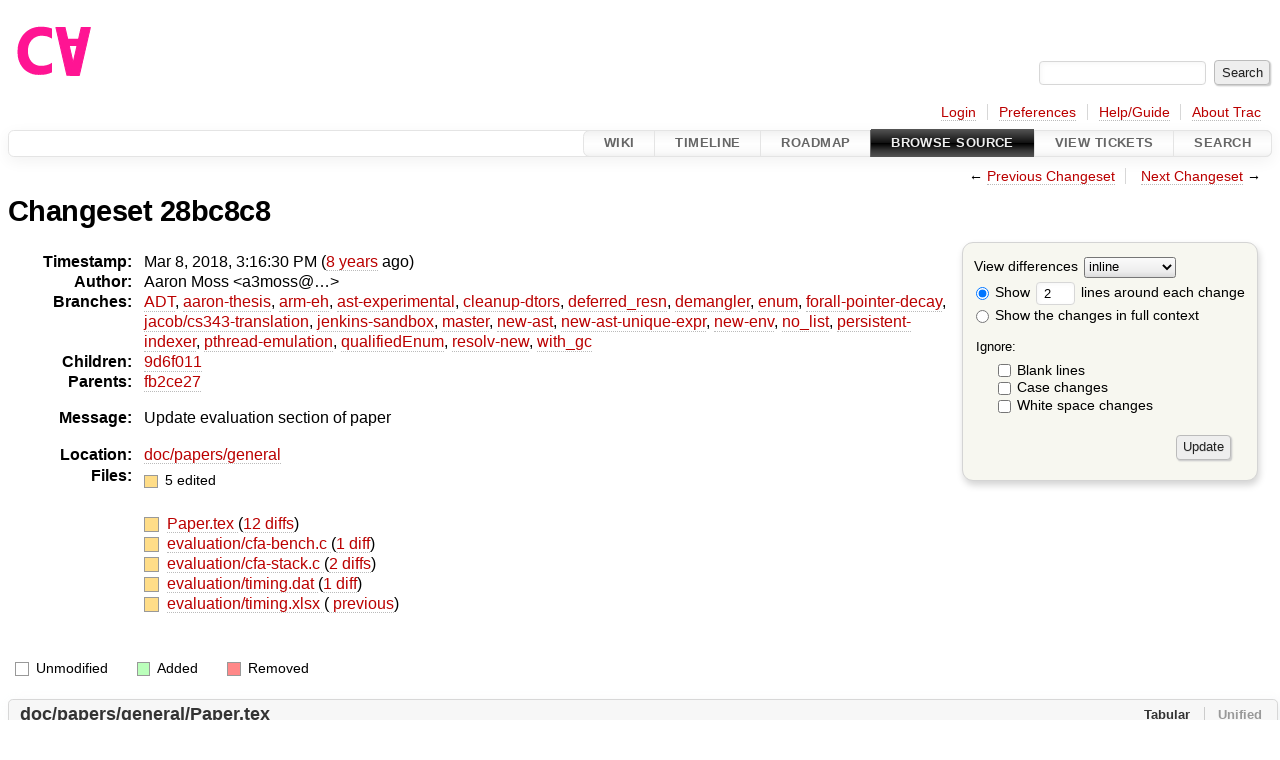

--- FILE ---
content_type: text/html;charset=utf-8
request_url: https://cforall.uwaterloo.ca/trac/changeset/28bc8c8060f9366d54baea1d0ac5681a7a636197
body_size: 14787
content:


<!DOCTYPE html>
<html lang="en-US">   <head>
    <!-- # block head (placeholder in theme.html) -->
        <!-- # block head (content inherited from layout.html) -->
    <title>
    Changeset 28bc8c8
        – Cforall

    </title>

    <meta http-equiv="Content-Type" content="text/html; charset=UTF-8" />
    <meta http-equiv="X-UA-Compatible" content="IE=edge" />
    <!--[if IE]><script>
        if (/^#__msie303:/.test(window.location.hash))
        window.location.replace(window.location.hash.replace(/^#__msie303:/, '#'));
        </script><![endif]-->

    <link rel="start"  href="/trac/wiki" />
    <link rel="search"  href="/trac/search" />
    <link rel="help"  href="/trac/wiki/TracGuide" />
    <link rel="stylesheet"  href="/trac/chrome/common/css/trac.css" type="text/css" />
    <link rel="stylesheet"  href="/trac/chrome/common/css/changeset.css" type="text/css" />
    <link rel="stylesheet"  href="/trac/chrome/common/css/diff.css" type="text/css" />
    <link rel="stylesheet"  href="/trac/chrome/common/css/code.css" type="text/css" />
    <link rel="icon"  href="/trac/chrome/common/trac.ico" type="image/x-icon" />
    <link rel="first"  href="/trac/changeset/51b734528489f81a5af985bfee9aa3b6625b9774" title="Changeset 51b73452" />
    <link rel="prev"  href="/trac/changeset/fb2ce273bf7ea018ec95cd8701c1ca1eea477a46" title="Changeset fb2ce27" />
    <link rel="last"  href="/trac/changeset/a2940184aebc6f80c24f4bcf27314dd18e96cec7" title="Changeset a2940184" />
    <link rel="next"  href="/trac/changeset/e5d4e5c501242024833e1ed47aa37fccc9f78b23" title="Changeset e5d4e5c" />
    <link rel="alternate"  class="diff" href="?format=diff&amp;new=28bc8c8060f9366d54baea1d0ac5681a7a636197" title="Unified Diff" type="text/plain" />
    <link rel="alternate"  class="zip" href="?format=zip&amp;new=28bc8c8060f9366d54baea1d0ac5681a7a636197" title="Zip Archive" type="application/zip" />
    <noscript>
      <style>
        .trac-noscript { display: none !important }
      </style>     </noscript>
    <link type="application/opensearchdescription+xml" rel="search"
          href="/trac/search/opensearch"
          title="Search Cforall"/>
    <script src="/trac/chrome/common/js/jquery.js"></script>
    <script src="/trac/chrome/common/js/babel.js"></script>
    <script src="/trac/chrome/common/js/trac.js"></script>
    <script src="/trac/chrome/common/js/search.js"></script>
    <script src="/trac/chrome/common/js/folding.js"></script>
    <script src="/trac/chrome/common/js/diff.js"></script>
    <script>
      jQuery(function($) {
        $(".trac-autofocus").focus();
        $(".trac-target-new").attr("target", "_blank");
        if ($.ui) { /* is jquery-ui added? */
          $(".trac-datepicker:not([readonly])")
            .prop("autocomplete", "off").datepicker();
          // Input current date when today is pressed.
          var _goToToday = $.datepicker._gotoToday;
          $.datepicker._gotoToday = function(id) {
            _goToToday.call(this, id);
            this._selectDate(id)
          };
          $(".trac-datetimepicker:not([readonly])")
            .prop("autocomplete", "off").datetimepicker();
        }
        $(".trac-disable").disableSubmit(".trac-disable-determinant");
        setTimeout(function() { $(".trac-scroll").scrollToTop() }, 1);
        $(".trac-disable-on-submit").disableOnSubmit();
      });
    </script>
    <!--   # include 'site_head.html' (layout.html) -->
    <!--   end of site_head.html -->
    <!-- # endblock head (content inherited from layout.html) -->


    <script>
      jQuery(function($) {
        $(".trac-toggledeleted").show().click(function() {
                  $(this).siblings().find(".trac-deleted").toggle();
                  return false;
        }).click();
        $("#content").find("li.entry h2 a").parent()
          .addAnchor(_("Link to this diff"));
      });
    </script>
    <!-- # endblock head (placeholder in theme.html) -->
  </head> 
  <body>
    <!-- # block body (content inherited from theme.html) -->
    <!--   # include 'site_header.html' (theme.html) -->
    <!--   end of site_header.html -->

    <div id="banner">
      <div id="header">
        <a id="logo"
           href="/">
          <img  alt="Cforall" src="/trac/chrome/site/logo.svg" /></a>


      </div>
      <form id="search" action="/trac/search" method="get">
        <div>
          <label for="proj-search">Search:</label>
          <input type="text" id="proj-search" name="q" size="18"
                  value="" />
          <input type="submit" value="Search" />
        </div>
      </form>
          <div id="metanav" class="nav">
      <ul><li  class="first"><a href="/trac/login">Login</a></li><li ><a href="/trac/prefs">Preferences</a></li><li ><a href="/trac/wiki/TracGuide">Help/Guide</a></li><li  class="last"><a href="/trac/about">About Trac</a></li></ul>
    </div>

    </div>
        <div id="mainnav" class="nav">
      <ul><li  class="first"><a href="/trac/wiki">Wiki</a></li><li ><a href="/trac/timeline">Timeline</a></li><li ><a href="/trac/roadmap">Roadmap</a></li><li  class="active"><a href="/trac/browser">Browse Source</a></li><li ><a href="/trac/report">View Tickets</a></li><li  class="last"><a href="/trac/search">Search</a></li></ul>
    </div>


    <div id="main"
         >
      <div id="ctxtnav" class="nav">
        <h2>Context Navigation</h2>
        <ul>
          <li  class="first"><span>&larr; <a class="prev" href="/trac/changeset/fb2ce273bf7ea018ec95cd8701c1ca1eea477a46" title="Changeset fb2ce27">Previous Changeset</a></span></li>
          <li  class="last"><span><a class="next" href="/trac/changeset/e5d4e5c501242024833e1ed47aa37fccc9f78b23" title="Changeset e5d4e5c">Next Changeset</a> &rarr;</span></li>
        </ul>
        <hr />
      </div>

      

      

      <!-- # block content (placeholder in theme.html) -->
<div id="content" class="changeset">
  <div id="title">
    <h1>
Changeset 28bc8c8    </h1>
  </div>
  <form id="prefs" action="/trac/changeset/28bc8c8060f9366d54baea1d0ac5681a7a636197">
    <div>

<label for="style">View differences</label>
<select id="style" name="style">
  <option  selected="selected"
          value="inline">inline</option>
  <option 
          value="sidebyside">side by side</option>
</select>
<div class="field">
<label>  <input type="radio" name="contextall" value="0"
          checked="checked"/>
 Show</label> <label>  <input type="text" name="contextlines" id="contextlines" size="2"
         maxlength="3"
         value="2"/>
 lines around each change</label>  <br/>
  <label><input type="radio" name="contextall" value="1"
                />
    Show the changes in full context</label>
</div>
<fieldset id="ignore">
  <legend>Ignore:</legend>
  <div class="field">
    <input type="checkbox" id="ignoreblanklines" name="ignoreblanklines"
            />
    <label for="ignoreblanklines">Blank lines</label>
  </div>
  <div class="field">
    <input type="checkbox" id="ignorecase" name="ignorecase"
            />
    <label for="ignorecase">Case changes</label>
  </div>
  <div class="field">
    <input type="checkbox" id="ignorewhitespace" name="ignorewhitespace"
            />
    <label for="ignorewhitespace">White space changes</label>
  </div>
</fieldset>
<div class="buttons">
  <input type="submit" name="update" value="Update" />
</div>
    </div>
  </form>
  <dl id="overview">
    <dt class="property time">Timestamp:</dt>
    <dd class="time">
      Mar 8, 2018, 3:16:30 PM
(<a class="timeline" href="/trac/timeline?from=2018-03-08T15%3A16%3A30-05%3A00&amp;precision=second" title="See timeline at Mar 8, 2018, 3:16:30 PM">8 years</a> ago)    </dd>
    <dt class="property author">Author:</dt>
    <dd class="author"><span class="trac-author">Aaron Moss &lt;a3moss@…&gt;</span></dd>
    <dt class="property">Branches:</dt>
    <dd><a class="changeset" href="/trac/changeset/fa2c005cdb7210e3aaf9b1170f05fbc75444ece7/" title="Finish Adt POC">ADT</a>, <a class="changeset" href="/trac/changeset/f845e8037246bd5e7cd820b02574b6b12a8fa7c0/" title="thesis: apply round 2 revisions and strip change bars">aaron-thesis</a>, <a class="changeset" href="/trac/changeset/e8261bb2d5672221f593ba7abb77aa70dd80c822/" title="Preliminary ARM exception handling support">arm-eh</a>, <a class="changeset" href="/trac/changeset/62d62db217dc9f917346863faa9d03148d98844f/" title="Merge branch 'master' into ast-experimental">ast-experimental</a>, <a class="changeset" href="/trac/changeset/ebc0a8508f37013cbbf949f24358bf6b448d429e/" title="Merge branch 'master' into cleanup-dtors">cleanup-dtors</a>, <a class="changeset" href="/trac/changeset/1cc4390a9eac2ad86029fdf9cdced2a90cceb75b/" title="Re-enable Jenkins for deferred-resn branch">deferred_resn</a>, <a class="changeset" href="/trac/changeset/51a455ce8fcd3dc3440ebf6277727b4f997b7eb1/" title="Fix unhandled enum warning in TypeEnvironment">demangler</a>, <a class="changeset" href="/trac/changeset/365c8dcbd76a5d6cafc342a140f686a573523fea/" title="Merge branch 'master' into enum">enum</a>, <a class="changeset" href="/trac/changeset/a55649200b5601ebf0ca0b430984b9546e7bed94/" title="There was less extra code in ForallPointerDecay then I hopped, but it ...">forall-pointer-decay</a>, <a class="changeset" href="/trac/changeset/a3cadfcf7de2a83c2d884dd711e7f82979272284/" title="Removed default parser argument">jacob/cs343-translation</a>, <a class="changeset" href="/trac/changeset/b5bb4442cf6a35d1075c59910d610592e5d09ca8/" title="Removed temporary abort test">jenkins-sandbox</a>, <a class="changeset" href="/trac/changeset/a2940184aebc6f80c24f4bcf27314dd18e96cec7/" title="formatting">master</a>, <a class="changeset" href="/trac/changeset/13d33a758fd4097ca7b39a0687501ef7853332a1/" title="Merge branch 'master' into new-ast">new-ast</a>, <a class="changeset" href="/trac/changeset/f95634ee1f70e0dd4ea661aa832925cf8415519a/" title="fix unique expr pass">new-ast-unique-expr</a>, <a class="changeset" href="/trac/changeset/6fa409e60944afeeef4d43966ffffde577a879ef/" title="Fixed bug in breadth-first order, build exceeds local memory, can't test">new-env</a>, <a class="changeset" href="/trac/changeset/2f42718dd1dafad85f808eaefd91c3a4c1871b20/" title="Parameters and return value of functions are now vectors (and some ...">no_list</a>, <a class="changeset" href="/trac/changeset/114bde658eed1edf31cde78bd21584a1ced7df2e/" title="Trim old version of removeSpecialOverrides">persistent-indexer</a>, <a class="changeset" href="/trac/changeset/9cd5bd2665deba4718673a3686869490de73341e/" title="Added an assembly to prevent null-checks from being optimized out. ...">pthread-emulation</a>, <a class="changeset" href="/trac/changeset/12df6fe35a1d7d73a64293320db6c3a0b195af33/" title="Fix an enumerator value bug; add basic tests for new features; save ...">qualifiedEnum</a>, <a class="changeset" href="/trac/changeset/4edf753a2b41b8818de95cba5f6d26e38456ef5c/" title="Added deleted expression support to waitfor">resolv-new</a>, <a class="changeset" href="/trac/changeset/28f3a190cabb48116467ce6e1ebc74a38dac95b7/" title="Merge branch 'master' into with_gc">with_gc</a></dd>
    <dt class="property">Children:</dt>
    <dd><a class="changeset" href="/trac/changeset/9d6f01107c8342a25c608f400abd14da5ecabede/" title="Merge branch 'master' of plg.uwaterloo.ca:software/cfa/cfa-cc">9d6f011</a></dd>
    <dt class="property">Parents:</dt>
    <dd><a class="changeset" href="/trac/changeset/fb2ce273bf7ea018ec95cd8701c1ca1eea477a46/" title="Update all benchmarks to match new CFA">fb2ce27</a></dd>
    <dt class="property message">Message:</dt>
    <dd class="message searchable">
      <p>
Update evaluation section of paper<br />
</p>

    </dd>
    <dt class="property location">Location:</dt>
    <dd class="searchable"
        ><a href="/trac/browser/doc/papers/general?rev=28bc8c8060f9366d54baea1d0ac5681a7a636197">doc/papers/general</a></dd>
    <dt class="property files">
      Files:
    </dt>
    <dd class="files">
      <div class="legend" id="file-legend">
        <dl>
          <dt class="mod"></dt><dd>
            5 edited</dd>
        </dl>
      </div>
      <br />
      <ul>
        <li>
          
  <div class="mod"> </div>
  <a title="Show entry in browser" href="/trac/browser/doc/papers/general/Paper.tex?rev=28bc8c8060f9366d54baea1d0ac5681a7a636197">
    Paper.tex
  </a>
  <span class="comment">(modified)</span>
  (<a title="Show differences" href="#file0">12 diffs</a>)

        </li>
        <li>
          
  <div class="mod"> </div>
  <a title="Show entry in browser" href="/trac/browser/doc/papers/general/evaluation/cfa-bench.c?rev=28bc8c8060f9366d54baea1d0ac5681a7a636197">
    evaluation/cfa-bench.c
  </a>
  <span class="comment">(modified)</span>
  (<a title="Show differences" href="#file1">1 diff</a>)

        </li>
        <li>
          
  <div class="mod"> </div>
  <a title="Show entry in browser" href="/trac/browser/doc/papers/general/evaluation/cfa-stack.c?rev=28bc8c8060f9366d54baea1d0ac5681a7a636197">
    evaluation/cfa-stack.c
  </a>
  <span class="comment">(modified)</span>
  (<a title="Show differences" href="#file2">2 diffs</a>)

        </li>
        <li>
          
  <div class="mod"> </div>
  <a title="Show entry in browser" href="/trac/browser/doc/papers/general/evaluation/timing.dat?rev=28bc8c8060f9366d54baea1d0ac5681a7a636197">
    evaluation/timing.dat
  </a>
  <span class="comment">(modified)</span>
  (<a title="Show differences" href="#file3">1 diff</a>)

        </li>
        <li>
          
  <div class="mod"> </div>
  <a title="Show entry in browser" href="/trac/browser/doc/papers/general/evaluation/timing.xlsx?rev=28bc8c8060f9366d54baea1d0ac5681a7a636197">
    evaluation/timing.xlsx
  </a>
  <span class="comment">(modified)</span>
  (<a title="Show previous version in browser" href="/trac/browser/doc/papers/general/evaluation/timing.xlsx?rev=79d4186e1b45bad34ec6e2ad7a550f82989a8732">
    previous</a>)

        </li>
      </ul>
    </dd>
  </dl>

  <div class="diff">
    <div class="legend" id="diff-legend">
      <h3>Legend:</h3>
      <dl>
        <dt class="unmod"></dt><dd>Unmodified</dd>
        <dt class="add"></dt><dd>Added</dd>
        <dt class="rem"></dt><dd>Removed</dd>
      </dl>
    </div>

<div class="diff">

  <ul class="entries">
    <li class="entry">
      <h2 id="file0">
        <a href="/trac/changeset/28bc8c8060f9366d54baea1d0ac5681a7a636197/doc/papers/general/Paper.tex" title="Show the changeset 28bc8c8 restricted to doc/papers/general/Paper.tex">doc/papers/general/Paper.tex</a>
      </h2>
      <table class="trac-diff inline" cellspacing="0">
        <colgroup>
          <col class="lineno"/><col class="lineno"/><col class="content"/>
        </colgroup>
        <thead>
          <tr>
            <th title="Revision fb2ce273bf7ea018ec95cd8701c1ca1eea477a46">
              <a title="Show revision fb2ce27 of this file in browser"
                 href="/trac/browser/doc/papers/general/Paper.tex?rev=6dba9f99298d009feb56392f7ccd516f29ca2e4f#L2547"
                 >rfb2ce27</a>
            </th>
            <th title="Revision 28bc8c8060f9366d54baea1d0ac5681a7a636197">
              <a title="Show revision 28bc8c8 of this file in browser"
                 href="/trac/browser/doc/papers/general/Paper.tex?rev=28bc8c8060f9366d54baea1d0ac5681a7a636197#L2547"
                 >r28bc8c8</a>
            </th>
            <td>
              &nbsp;
            </td>
          </tr>
        </thead>
        <tbody class="unmod">

          <tr>
            <th>2547</th><th>2547</th><td class="l"><span>In fact, \CFA's features for generic programming can enable faster runtime execution than idiomatic @void *@-based C code.</span></td>
          </tr>
          <tr>
            <th>2548</th><th>2548</th><td class="l"><span>This claim is demonstrated through a set of generic-code-based micro-benchmarks in C, \CFA, and \CC (see stack implementations in Appendix~\ref{sec:BenchmarkStackImplementation}).</span></td>
          </tr>
        </tbody>
        <tbody class="mod">


          <tr class="first">
            <th>2549</th><th>&nbsp;</th><td class="l"><span>Since all these languages share a subset essentially comprising standard C, maximal-performance benchmarks would show little runtime variance, <del>other than</del> in length and clarity of source code.</span></td>
          </tr>

          <tr class="last">
            <th>&nbsp;</th><th>2549</th><td class="r"><span>Since all these languages share a subset essentially comprising standard C, maximal-performance benchmarks would show little runtime variance, <ins>differing only</ins> in length and clarity of source code.</span></td>
          </tr>
        </tbody>
        <tbody class="unmod">

          <tr>
            <th>2550</th><th>2550</th><td class="l"><span>A more illustrative benchmark measures the costs of idiomatic usage of each language's features.</span></td>
          </tr>
        </tbody>
        <tbody class="mod">


          <tr class="first">
            <th>2551</th><th>&nbsp;</th><td class="l"><span>Figure~\ref{fig:BenchmarkTest} shows the \CFA benchmark tests for a generic stack based on a singly linked-list<del>, a generic pair-data-structure, and a variadic @print@ function similar to that in Section~\ref{sec:variadic-tuples}</del>.</span></td>
          </tr>

          <tr class="last">
            <th>&nbsp;</th><th>2551</th><td class="r"><span>Figure~\ref{fig:BenchmarkTest} shows the \CFA benchmark tests for a generic stack based on a singly linked-list<ins></ins>.</span></td>
          </tr>
        </tbody>
        <tbody class="unmod">

          <tr>
            <th>2552</th><th>2552</th><td class="l"><span>The benchmark test is similar for C and \CC.</span></td>
          </tr>
        </tbody>
        <tbody class="mod">


          <tr class="first">
            <th>2553</th><th>&nbsp;</th><td class="l"><span>The experiment uses element types @int@ and @pair(<del>_Bool, char)@, and pushes $N=40M$ elements on a generic stack, copies the stack, clears one of the stacks, finds the maximum value in the other stack, and prints $N/2$ (to reduce graph height) constants</del>.</span></td>
          </tr>

          <tr class="last">
            <th>&nbsp;</th><th>2553</th><td class="r"><span>The experiment uses element types @int@ and @pair(<ins>short, char)@, and pushes $N=40M$ elements on a generic stack, copies the stack, clears one of the stacks, and finds the maximum value in the other stack</ins>.</span></td>
          </tr>
        </tbody>
        <tbody class="unmod">

          <tr>
            <th>2554</th><th>2554</th><td class="l"><span></span></td>
          </tr>
          <tr>
            <th>2555</th><th>2555</th><td class="l"><span>\begin{figure}</span></td>
          </tr>
          <tr>
            <th>2556</th><th>2556</th><td class="l"><span>\begin{cfa}[xleftmargin=3\parindentlnth,aboveskip=0pt,belowskip=0pt]</span></td>
          </tr>
        </tbody>
        <tbody class="mod">


          <tr class="first">
            <th>2557</th><th>&nbsp;</th><td class="l"><span>int main(<del>&nbsp;int argc, char * argv[] </del>) {</span></td>
          </tr>

          <tr class="last">
            <th>&nbsp;</th><th>2557</th><td class="r"><span>int main(<ins></ins>) {</span></td>
          </tr>
        </tbody>
        <tbody class="unmod">

          <tr>
            <th>2558</th><th>2558</th><td class="l"><span>&nbsp; &nbsp; &nbsp; &nbsp; int max = 0, val = 42;</span></td>
          </tr>
          <tr>
            <th>2559</th><th>2559</th><td class="l"><span>&nbsp; &nbsp; &nbsp; &nbsp; stack( int ) si, ti;</span></td>
          </tr>
          <tr>
            <th>2560</th><th>2560</th><td class="l"><span></span></td>
          </tr>
          <tr>
            <th>2561</th><th>2561</th><td class="l"><span>&nbsp; &nbsp; &nbsp; &nbsp; REPEAT_TIMED( "push_int", N, push( si, val ); )</span></td>
          </tr>
        </tbody>
        <tbody class="mod">


          <tr class="first">
            <th>2562</th><th>&nbsp;</th><td class="l"><span>&nbsp; &nbsp; &nbsp; &nbsp; TIMED( "copy_int", ti<del>&nbsp;= si</del>; )</span></td>
          </tr>

          <tr class="last">
            <th>&nbsp;</th><th>2562</th><td class="r"><span>&nbsp; &nbsp; &nbsp; &nbsp; TIMED( "copy_int", ti<ins>{ si }</ins>; )</span></td>
          </tr>
        </tbody>
        <tbody class="unmod">

          <tr>
            <th>2563</th><th>2563</th><td class="l"><span>&nbsp; &nbsp; &nbsp; &nbsp; TIMED( "clear_int", clear( si ); )</span></td>
          </tr>
          <tr>
            <th>2564</th><th>2564</th><td class="l"><span>&nbsp; &nbsp; &nbsp; &nbsp; REPEAT_TIMED( "pop_int", N, </span></td>
          </tr>
          <tr>
            <th>2565</th><th>2565</th><td class="l"><span>&nbsp; &nbsp; &nbsp; &nbsp; &nbsp; &nbsp; &nbsp; &nbsp; int x = pop( ti ); if ( x &gt; max ) max = x; )</span></td>
          </tr>
          <tr>
            <th>2566</th><th>2566</th><td class="l"><span></span></td>
          </tr>
        </tbody>
        <tbody class="mod">


          <tr class="first">
            <th>2567</th><th>&nbsp;</th><td class="l"><span>&nbsp; &nbsp; &nbsp; &nbsp; pair( <del>_Bool, char ) max = { (_Bool)0, '\0' }, val = { (_Bool)1</del>, 'a' };</span></td>
          </tr>
          <tr>
            <th>2568</th><th>&nbsp;</th><td class="l"><span>&nbsp; &nbsp; &nbsp; &nbsp; stack( pair( <del>_Bool</del>, char ) ) sp, tp;</span></td>
          </tr>

          <tr>
            <th>&nbsp;</th><th>2567</th><td class="r"><span>&nbsp; &nbsp; &nbsp; &nbsp; pair( <ins>short, char ) max = { 0h, '\0' }, val = { 42h</ins>, 'a' };</span></td>
          </tr>
          <tr class="last">
            <th>&nbsp;</th><th>2568</th><td class="r"><span>&nbsp; &nbsp; &nbsp; &nbsp; stack( pair( <ins>short</ins>, char ) ) sp, tp;</span></td>
          </tr>
        </tbody>
        <tbody class="unmod">

          <tr>
            <th>2569</th><th>2569</th><td class="l"><span></span></td>
          </tr>
          <tr>
            <th>2570</th><th>2570</th><td class="l"><span>&nbsp; &nbsp; &nbsp; &nbsp; REPEAT_TIMED( "push_pair", N, push( sp, val ); )</span></td>
          </tr>
        </tbody>
        <tbody class="mod">


          <tr class="first">
            <th>2571</th><th>&nbsp;</th><td class="l"><span>&nbsp; &nbsp; &nbsp; &nbsp; TIMED( "copy_pair", tp<del>&nbsp;= sp</del>; )</span></td>
          </tr>

          <tr class="last">
            <th>&nbsp;</th><th>2571</th><td class="r"><span>&nbsp; &nbsp; &nbsp; &nbsp; TIMED( "copy_pair", tp<ins>{ sp }</ins>; )</span></td>
          </tr>
        </tbody>
        <tbody class="unmod">

          <tr>
            <th>2572</th><th>2572</th><td class="l"><span>&nbsp; &nbsp; &nbsp; &nbsp; TIMED( "clear_pair", clear( sp ); )</span></td>
          </tr>
          <tr>
            <th>2573</th><th>2573</th><td class="l"><span>&nbsp; &nbsp; &nbsp; &nbsp; REPEAT_TIMED( "pop_pair", N,</span></td>
          </tr>
        </tbody>
        <tbody class="mod">


          <tr class="first">
            <th>2574</th><th>&nbsp;</th><td class="l"><span>&nbsp; &nbsp; &nbsp; &nbsp; &nbsp; &nbsp; &nbsp; &nbsp; pair(<del>_Bool</del>, char) x = pop( tp ); if ( x &gt; max ) max = x; )</span></td>
          </tr>

          <tr class="last">
            <th>&nbsp;</th><th>2574</th><td class="r"><span>&nbsp; &nbsp; &nbsp; &nbsp; &nbsp; &nbsp; &nbsp; &nbsp; pair(<ins>short</ins>, char) x = pop( tp ); if ( x &gt; max ) max = x; )</span></td>
          </tr>
        </tbody>
        <tbody class="unmod">

          <tr>
            <th>2575</th><th>2575</th><td class="l"><span>}</span></td>
          </tr>
          <tr>
            <th>2576</th><th>2576</th><td class="l"><span>\end{cfa}</span></td>
          </tr>
        </tbody>
        <tbody class="skipped">
          <tr>
            <th><a href="/trac/browser/doc/papers/general/Paper.tex?rev=6dba9f99298d009feb56392f7ccd516f29ca2e4f#L2583">&hellip;</a></th>
            <th><a href="/trac/browser/doc/papers/general/Paper.tex?rev=28bc8c8060f9366d54baea1d0ac5681a7a636197#L2583">&hellip;</a></th>
            <td>
              &nbsp;
            </td>
          </tr>
        </tbody>
        <tbody class="unmod">

          <tr>
            <th>2583</th><th>2583</th><td class="l"><span>hence runtime checks are necessary to safely down-cast objects.</span></td>
          </tr>
          <tr>
            <th>2584</th><th>2584</th><td class="l"><span>The most notable difference among the implementations is in memory layout of generic types: \CFA and \CC inline the stack and pair elements into corresponding list and pair nodes, while C and \CCV lack such a capability and instead must store generic objects via pointers to separately-allocated objects.</span></td>
          </tr>
        </tbody>
        <tbody class="mod">


          <tr class="first">
            <th>2585</th><th>&nbsp;</th><td class="l"><span>For the print benchmark, idiomatic printing is used: the C and \CFA variants used @stdio.h@, while the \CC and \CCV variants used @iostream@; preliminary tests show this distinction has negligible runtime impact.</span></td>
          </tr>
          <tr>
            <th>2586</th><th>&nbsp;</th><td class="l"><span>Note, the C benchmark uses unchecked casts as there is no runtime mechanism to perform such checks, while \CFA and \CC provide type-safety statically.</span></td>
          </tr>

          <tr class="last">
            <th>&nbsp;</th><th>2585</th><td class="r"><span>Note that the C benchmark uses unchecked casts as there is no runtime mechanism to perform such checks, while \CFA and \CC provide type-safety statically.</span></td>
          </tr>
        </tbody>
        <tbody class="unmod">

          <tr>
            <th>2587</th><th>2586</th><td class="l"><span></span></td>
          </tr>
          <tr>
            <th>2588</th><th>2587</th><td class="l"><span>Figure~\ref{fig:eval} and Table~\ref{tab:eval} show the results of running the benchmark in Figure~\ref{fig:BenchmarkTest} and its C, \CC, and \CCV equivalents.</span></td>
          </tr>
          <tr>
            <th>2589</th><th>2588</th><td class="l"><span>The graph plots the median of 5 consecutive runs of each program, with an initial warm-up run omitted.</span></td>
          </tr>
        </tbody>
        <tbody class="mod">


          <tr class="first">
            <th>2590</th><th>&nbsp;</th><td class="l"><span>All code is compiled at \texttt{-O2} by gcc or g++ 6.<del>2</del>.0, with all \CC code compiled as \CCfourteen.</span></td>
          </tr>

          <tr class="last">
            <th>&nbsp;</th><th>2589</th><td class="r"><span>All code is compiled at \texttt{-O2} by gcc or g++ 6.<ins>3</ins>.0, with all \CC code compiled as \CCfourteen.</span></td>
          </tr>
        </tbody>
        <tbody class="unmod">

          <tr>
            <th>2591</th><th>2590</th><td class="l"><span>The benchmarks are run on an Ubuntu 16.04 workstation with 16 GB of RAM and a 6-core AMD FX-6300 CPU with 3.5 GHz maximum clock frequency.</span></td>
          </tr>
          <tr>
            <th>2592</th><th>2591</th><td class="l"><span></span></td>
          </tr>
        </tbody>
        <tbody class="skipped">
          <tr>
            <th><a href="/trac/browser/doc/papers/general/Paper.tex?rev=6dba9f99298d009feb56392f7ccd516f29ca2e4f#L2606">&hellip;</a></th>
            <th><a href="/trac/browser/doc/papers/general/Paper.tex?rev=28bc8c8060f9366d54baea1d0ac5681a7a636197#L2605">&hellip;</a></th>
            <td>
              &nbsp;
            </td>
          </tr>
        </tbody>
        <tbody class="unmod">

          <tr>
            <th>2606</th><th>2605</th><td class="l"><span>&nbsp; &nbsp; &nbsp; &nbsp; &nbsp; &nbsp; &nbsp; &nbsp; &nbsp; &nbsp; &nbsp; &nbsp; &nbsp; &nbsp; &nbsp; &nbsp; &nbsp; &nbsp; &nbsp; &nbsp; &nbsp; &nbsp; &nbsp; &nbsp; &nbsp; &nbsp; &nbsp; &nbsp; &nbsp; &nbsp; &nbsp; &nbsp; &nbsp; &nbsp; &nbsp; &nbsp; &amp; \CT{C}&nbsp; &nbsp; &nbsp; &nbsp; &amp; \CT{\CFA}&nbsp; &nbsp; &nbsp;&amp; \CT{\CC}&nbsp; &nbsp; &nbsp; &amp; \CT{\CCV}&nbsp; &nbsp; &nbsp; &nbsp; &nbsp; &nbsp; &nbsp;\\ \hline</span></td>
          </tr>
          <tr>
            <th>2607</th><th>2606</th><td class="l"><span>maximum memory usage (MB)&nbsp; &nbsp; &nbsp; &nbsp; &nbsp; &nbsp; &nbsp; &nbsp; &nbsp; &nbsp; &nbsp; &nbsp;&amp; 10001&nbsp; &nbsp; &nbsp; &nbsp; &nbsp;&amp; 2502&nbsp; &nbsp; &nbsp; &nbsp; &nbsp; &amp; 2503&nbsp; &nbsp; &nbsp; &nbsp; &nbsp; &amp; 11253&nbsp; &nbsp; &nbsp; &nbsp; &nbsp; &nbsp; &nbsp; &nbsp; &nbsp;\\</span></td>
          </tr>
        </tbody>
        <tbody class="mod">


          <tr class="first">
            <th>2608</th><th>&nbsp;</th><td class="l"><span>source code size (lines)&nbsp; &nbsp; &nbsp; &nbsp; &nbsp; &nbsp; &nbsp; &nbsp; &nbsp; &nbsp; &nbsp; &nbsp; &amp; <del>247&nbsp; &nbsp; &nbsp; &nbsp; &nbsp; &nbsp;&amp; 222&nbsp; &nbsp; &nbsp; &nbsp; &nbsp; &nbsp;&amp; 165&nbsp; &nbsp; &nbsp; &nbsp; &nbsp; &nbsp;&amp; 339</del>&nbsp; &nbsp; &nbsp; &nbsp; &nbsp; &nbsp; &nbsp; &nbsp; &nbsp; &nbsp;\\</span></td>
          </tr>
          <tr>
            <th>2609</th><th>&nbsp;</th><td class="l"><span>redundant type annotations (lines)&nbsp; &nbsp; &nbsp; &amp; <del>39&nbsp; &nbsp; &nbsp; &nbsp; &nbsp; &nbsp; &amp; 2&nbsp; &nbsp; &nbsp; &nbsp; &nbsp; &nbsp; &nbsp; &nbsp; &nbsp; &nbsp; &nbsp;&amp; 2&nbsp; &nbsp; &nbsp; &nbsp; &nbsp; &nbsp; &nbsp; &nbsp; &nbsp; &nbsp; &nbsp;&amp; 15</del>&nbsp; &nbsp; &nbsp; &nbsp; &nbsp; &nbsp; &nbsp; &nbsp; &nbsp; &nbsp; \\</span></td>
          </tr>
          <tr>
            <th>2610</th><th>&nbsp;</th><td class="l"><span>binary size (KB)&nbsp; &nbsp; &nbsp; &nbsp; &nbsp; &nbsp; &nbsp; &nbsp; &nbsp; &nbsp; &nbsp; &nbsp; &nbsp; &nbsp; &nbsp; &nbsp; &nbsp; &nbsp; &nbsp; &nbsp; &amp; 14&nbsp; &nbsp; &nbsp; &nbsp; &nbsp; &nbsp; &amp; 2<del>29&nbsp; &nbsp; &nbsp; &nbsp; &nbsp; &nbsp;&amp; 18&nbsp; &nbsp; &nbsp; &nbsp; &nbsp; &nbsp; &amp; 38</del>&nbsp; &nbsp; &nbsp; &nbsp; &nbsp; &nbsp; &nbsp; &nbsp; &nbsp; &nbsp; \\</span></td>
          </tr>

          <tr>
            <th>&nbsp;</th><th>2607</th><td class="r"><span>source code size (lines)&nbsp; &nbsp; &nbsp; &nbsp; &nbsp; &nbsp; &nbsp; &nbsp; &nbsp; &nbsp; &nbsp; &nbsp; &amp; <ins>187&nbsp; &nbsp; &nbsp; &nbsp; &nbsp; &nbsp;&amp; 188&nbsp; &nbsp; &nbsp; &nbsp; &nbsp; &nbsp;&amp; 133&nbsp; &nbsp; &nbsp; &nbsp; &nbsp; &nbsp;&amp; 303</ins>&nbsp; &nbsp; &nbsp; &nbsp; &nbsp; &nbsp; &nbsp; &nbsp; &nbsp; &nbsp;\\</span></td>
          </tr>
          <tr>
            <th>&nbsp;</th><th>2608</th><td class="r"><span>redundant type annotations (lines)&nbsp; &nbsp; &nbsp; &amp; <ins>25&nbsp; &nbsp; &nbsp; &nbsp; &nbsp; &nbsp; &amp; 0&nbsp; &nbsp; &nbsp; &nbsp; &nbsp; &nbsp; &nbsp; &nbsp; &nbsp; &nbsp; &nbsp;&amp; 2&nbsp; &nbsp; &nbsp; &nbsp; &nbsp; &nbsp; &nbsp; &nbsp; &nbsp; &nbsp; &nbsp;&amp; 16</ins>&nbsp; &nbsp; &nbsp; &nbsp; &nbsp; &nbsp; &nbsp; &nbsp; &nbsp; &nbsp; \\</span></td>
          </tr>
          <tr class="last">
            <th>&nbsp;</th><th>2609</th><td class="r"><span>binary size (KB)&nbsp; &nbsp; &nbsp; &nbsp; &nbsp; &nbsp; &nbsp; &nbsp; &nbsp; &nbsp; &nbsp; &nbsp; &nbsp; &nbsp; &nbsp; &nbsp; &nbsp; &nbsp; &nbsp; &nbsp; &amp; 14&nbsp; &nbsp; &nbsp; &nbsp; &nbsp; &nbsp; &amp; 2<ins>57&nbsp; &nbsp; &nbsp; &nbsp; &nbsp; &nbsp;&amp; 14&nbsp; &nbsp; &nbsp; &nbsp; &nbsp; &nbsp; &amp; 37</ins>&nbsp; &nbsp; &nbsp; &nbsp; &nbsp; &nbsp; &nbsp; &nbsp; &nbsp; &nbsp; \\</span></td>
          </tr>
        </tbody>
        <tbody class="unmod">

          <tr>
            <th>2611</th><th>2610</th><td class="l"><span>\end{tabular}</span></td>
          </tr>
          <tr>
            <th>2612</th><th>2611</th><td class="l"><span>\end{table}</span></td>
          </tr>
          <tr>
            <th>2613</th><th>2612</th><td class="l"><span></span></td>
          </tr>
          <tr>
            <th>2614</th><th>2613</th><td class="l"><span>The C and \CCV variants are generally the slowest with the largest memory footprint, because of their less-efficient memory layout and the pointer-indirection necessary to implement generic types;</span></td>
          </tr>
        </tbody>
        <tbody class="mod">


          <tr class="first">
            <th>2615</th><th>&nbsp;</th><td class="l"><span>this inefficiency is exacerbated by the second level of generic types in the pair<del>-based</del> benchmarks.</span></td>
          </tr>
          <tr>
            <th>2616</th><th>&nbsp;</th><td class="l"><span>By contrast, the \CFA and \CC variants run in roughly equivalent time for both the integer and pair of @<del>_Bool</del>@ and @char@ because the storage layout is equivalent, with the inlined libraries (\ie no separate compilation) and greater maturity of the \CC compiler contributing to its lead.</span></td>
          </tr>

          <tr>
            <th>&nbsp;</th><th>2614</th><td class="r"><span>this inefficiency is exacerbated by the second level of generic types in the pair<ins></ins> benchmarks.</span></td>
          </tr>
          <tr class="last">
            <th>&nbsp;</th><th>2615</th><td class="r"><span>By contrast, the \CFA and \CC variants run in roughly equivalent time for both the integer and pair of @<ins>short</ins>@ and @char@ because the storage layout is equivalent, with the inlined libraries (\ie no separate compilation) and greater maturity of the \CC compiler contributing to its lead.</span></td>
          </tr>
        </tbody>
        <tbody class="unmod">

          <tr>
            <th>2617</th><th>2616</th><td class="l"><span>\CCV is slower than C largely due to the cost of runtime type-checking of down-casts (implemented with @dynamic_cast@);</span></td>
          </tr>
        </tbody>
        <tbody class="mod">


          <tr class="first">
            <th>2618</th><th>&nbsp;</th><td class="l"><span>There are two outliers in the graph for \CFA: all prints and pop of @pair@.</span></td>
          </tr>
          <tr>
            <th>2619</th><th>&nbsp;</th><td class="l"><span>Both of these cases result from the complexity of the C-generated polymorphic code, so that the gcc compiler is unable to optimize some dead code and condense nested calls.</span></td>
          </tr>
          <tr>
            <th>2620</th><th>&nbsp;</th><td class="l"><span>A compiler designed for \CFA could easily perform these optimizations.</span></td>
          </tr>

          <tr>
            <th>&nbsp;</th><th>2617</th><td class="r"><span>The outlier in the graph for \CFA, pop @pair@, results from the complexity of the generated-C polymorphic code.</span></td>
          </tr>
          <tr class="last">
            <th>&nbsp;</th><th>2618</th><td class="r"><span>The gcc compiler is unable to optimize some dead code and condense nested calls; a compiler designed for \CFA could easily perform these optimizations.</span></td>
          </tr>
        </tbody>
        <tbody class="unmod">

          <tr>
            <th>2621</th><th>2619</th><td class="l"><span>Finally, the binary size for \CFA is larger because of static linking with the \CFA libraries.</span></td>
          </tr>
          <tr>
            <th>2622</th><th>2620</th><td class="l"><span></span></td>
          </tr>
        </tbody>
        <tbody class="mod">


          <tr class="first">
            <th>2623</th><th>&nbsp;</th><td class="l"><span>\CFA is also competitive in terms of source code size, measured as a proxy for programmer effort. The line counts in Table~\ref{tab:eval} include implementations of @pair@ and @stack@ types for all four languages for purposes of direct comparison, though it should be noted that \CFA and \CC have pre-written data structures in their standard libraries that programmers would generally use instead. Use of these standard library types has minimal impact on the performance benchmarks, but shrinks the \CFA and \CC benchmarks to <del>73 and 54</del> lines, respectively.</span></td>
          </tr>

          <tr class="last">
            <th>&nbsp;</th><th>2621</th><td class="r"><span>\CFA is also competitive in terms of source code size, measured as a proxy for programmer effort. The line counts in Table~\ref{tab:eval} include implementations of @pair@ and @stack@ types for all four languages for purposes of direct comparison, though it should be noted that \CFA and \CC have pre-written data structures in their standard libraries that programmers would generally use instead. Use of these standard library types has minimal impact on the performance benchmarks, but shrinks the \CFA and \CC benchmarks to <ins>41 and 42</ins> lines, respectively.</span></td>
          </tr>
        </tbody>
        <tbody class="unmod">

          <tr>
            <th>2624</th><th>2622</th><td class="l"><span>On the other hand, C does not have a generic collections-library in its standard distribution, resulting in frequent reimplementation of such collection types by C programmers.</span></td>
          </tr>
        </tbody>
        <tbody class="mod">


          <tr class="first">
            <th>2625</th><th>&nbsp;</th><td class="l"><span>\CCV does not use the \CC standard template library by construction, and in fact includes the definition of @object@ and wrapper classes for @<del>bool@, @char@, @int@, and @const char *</del>@ in its line count, which inflates this count somewhat, as an actual object-oriented language would include these in the standard library;</span></td>
          </tr>

          <tr class="last">
            <th>&nbsp;</th><th>2623</th><td class="r"><span>\CCV does not use the \CC standard template library by construction, and in fact includes the definition of @object@ and wrapper classes for @<ins>char@, @short@, and @int</ins>@ in its line count, which inflates this count somewhat, as an actual object-oriented language would include these in the standard library;</span></td>
          </tr>
        </tbody>
        <tbody class="unmod">

          <tr>
            <th>2626</th><th>2624</th><td class="l"><span>with their omission, the \CCV line count is similar to C.</span></td>
          </tr>
          <tr>
            <th>2627</th><th>2625</th><td class="l"><span>We justify the given line count by noting that many object-oriented languages do not allow implementing new interfaces on library types without subclassing or wrapper types, which may be similarly verbose.</span></td>
          </tr>
        </tbody>
        <tbody class="skipped">
          <tr>
            <th><a href="/trac/browser/doc/papers/general/Paper.tex?rev=6dba9f99298d009feb56392f7ccd516f29ca2e4f#L2629">&hellip;</a></th>
            <th><a href="/trac/browser/doc/papers/general/Paper.tex?rev=28bc8c8060f9366d54baea1d0ac5681a7a636197#L2627">&hellip;</a></th>
            <td>
              &nbsp;
            </td>
          </tr>
        </tbody>
        <tbody class="unmod">

          <tr>
            <th>2629</th><th>2627</th><td class="l"><span>Raw line-count, however, is a fairly rough measure of code complexity;</span></td>
          </tr>
          <tr>
            <th>2630</th><th>2628</th><td class="l"><span>another important factor is how much type information the programmer must manually specify, especially where that information is not checked by the compiler.</span></td>
          </tr>
        </tbody>
        <tbody class="mod">


          <tr class="first">
            <th>2631</th><th>&nbsp;</th><td class="l"><span>Such unchecked type information produces a heavier documentation burden and increased potential for runtime bugs, and is much less common in \CFA than C, with its manually specified function pointer<del>s</del> arguments and format codes, or \CCV, with its extensive use of un-type-checked downcasts (\eg @object@ to @integer@ when popping a stack, or @object@ to @printable@ when printing the elements of a @pair@).</span></td>
          </tr>

          <tr class="last">
            <th>&nbsp;</th><th>2629</th><td class="r"><span>Such unchecked type information produces a heavier documentation burden and increased potential for runtime bugs, and is much less common in \CFA than C, with its manually specified function pointer<ins></ins> arguments and format codes, or \CCV, with its extensive use of un-type-checked downcasts (\eg @object@ to @integer@ when popping a stack, or @object@ to @printable@ when printing the elements of a @pair@).</span></td>
          </tr>
        </tbody>
        <tbody class="unmod">

          <tr>
            <th>2632</th><th>2630</th><td class="l"><span>To quantify this, the ``redundant type annotations'' line in Table~\ref{tab:eval} counts the number of lines on which the type of a known variable is re-specified, either as a format specifier, explicit downcast, type-specific function, or by name in a @sizeof@, struct literal, or @new@ expression.</span></td>
          </tr>
          <tr>
            <th>2633</th><th>2631</th><td class="l"><span>The \CC benchmark uses two redundant type annotations to create a new stack nodes, while the C and \CCV benchmarks have several such annotations spread throughout their code.</span></td>
          </tr>
        </tbody>
        <tbody class="mod">


          <tr class="first">
            <th>2634</th><th>&nbsp;</th><td class="l"><span>The two instances in which the \CFA benchmark still uses redundant type specifiers are to cast the result of a polymorphic @malloc@ call (the @sizeof@ argument is inferred by the compiler).</span></td>
          </tr>
          <tr>
            <th>2635</th><th>&nbsp;</th><td class="l"><span>These uses are similar to the @new@ expressions in \CC, though the \CFA compiler's type resolver should shortly render even these type casts superfluous.</span></td>
          </tr>
          <tr>
            <th>2636</th><th>&nbsp;</th><td class="l"><span></span></td>
          </tr>

          <tr class="last">
            <th>&nbsp;</th><th>2632</th><td class="r"><span>The \CFA benchmark was able to eliminate all redundant type annotations through use of the polymorphic @alloc@ function discussed in Section~\ref{sec:libraries}.</span></td>
          </tr>
        </tbody>
        <tbody class="unmod">

          <tr>
            <th>2637</th><th>2633</th><td class="l"><span></span></td>
          </tr>
          <tr>
            <th>2638</th><th>2634</th><td class="l"><span>\section{Related Work}</span></td>
          </tr>
        </tbody>
        <tbody class="rem">

          <tr class="first last">
            <th>2639</th><th>&nbsp;</th><td class="l"><del></del></td>
          </tr>
        </tbody>
        <tbody class="unmod">

          <tr>
            <th>2640</th><th>2635</th><td class="l"><span></span></td>
          </tr>
          <tr>
            <th>2641</th><th>2636</th><td class="l"><span>\subsection{Polymorphism}</span></td>
          </tr>
        </tbody>
        <tbody class="skipped">
          <tr>
            <th><a href="/trac/browser/doc/papers/general/Paper.tex?rev=6dba9f99298d009feb56392f7ccd516f29ca2e4f#L2765">&hellip;</a></th>
            <th><a href="/trac/browser/doc/papers/general/Paper.tex?rev=28bc8c8060f9366d54baea1d0ac5681a7a636197#L2760">&hellip;</a></th>
            <td>
              &nbsp;
            </td>
          </tr>
        </tbody>
        <tbody class="unmod">

          <tr>
            <th>2765</th><th>2760</th><td class="l"><span>\CFA</span></td>
          </tr>
          <tr>
            <th>2766</th><th>2761</th><td class="l"><span>\begin{cfa}[xleftmargin=2\parindentlnth,aboveskip=0pt,belowskip=0pt]</span></td>
          </tr>
        </tbody>
        <tbody class="rem">

          <tr class="first">
            <th>2767</th><th>&nbsp;</th><td class="l"><del>forall(otype T) struct stack_node;</del></td>
          </tr>
          <tr class="">
            <th>2768</th><th>&nbsp;</th><td class="l"><del>forall(otype T) struct stack {</del></td>
          </tr>
          <tr class="">
            <th>2769</th><th>&nbsp;</th><td class="l"><del>&nbsp; &nbsp; &nbsp; &nbsp; stack_node(T) * head;</del></td>
          </tr>
          <tr class="last">
            <th>2770</th><th>&nbsp;</th><td class="l"><del>};</del></td>
          </tr>
        </tbody>
        <tbody class="unmod">

          <tr>
            <th>2771</th><th>2762</th><td class="l"><span>forall(otype T) struct stack_node {</span></td>
          </tr>
          <tr>
            <th>2772</th><th>2763</th><td class="l"><span>&nbsp; &nbsp; &nbsp; &nbsp; T value;</span></td>
          </tr>
          <tr>
            <th>2773</th><th>2764</th><td class="l"><span>&nbsp; &nbsp; &nbsp; &nbsp; stack_node(T) * next;</span></td>
          </tr>
          <tr>
            <th>2774</th><th>2765</th><td class="l"><span>};</span></td>
          </tr>
        </tbody>
        <tbody class="add">

          <tr class="first last">
            <th>&nbsp;</th><th>2766</th><td class="r"><ins>forall(otype T) struct stack { stack_node(T) * head; };</ins></td>
          </tr>
        </tbody>
        <tbody class="unmod">

          <tr>
            <th>2775</th><th>2767</th><td class="l"><span>forall(otype T) void ?{}( stack(T) &amp; s ) { (s.head){ 0 }; }</span></td>
          </tr>
          <tr>
            <th>2776</th><th>2768</th><td class="l"><span>forall(otype T) void ?{}( stack(T) &amp; s, stack(T) t ) {</span></td>
          </tr>
          <tr>
            <th>2777</th><th>2769</th><td class="l"><span>&nbsp; &nbsp; &nbsp; &nbsp; stack_node(T) ** crnt = &amp;s.head;</span></td>
          </tr>
          <tr>
            <th>2778</th><th>2770</th><td class="l"><span>&nbsp; &nbsp; &nbsp; &nbsp; for ( stack_node(T) * next = t.head; next; next = next-&gt;next ) {</span></td>
          </tr>
        </tbody>
        <tbody class="mod">


          <tr class="first">
            <th>2779</th><th>&nbsp;</th><td class="l"><span>&nbsp; &nbsp; &nbsp; &nbsp; &nbsp; &nbsp; &nbsp; &nbsp; stack_node(T) * new_node = ((stack_node(T)*)malloc());</span></td>
          </tr>
          <tr>
            <th>2780</th><th>&nbsp;</th><td class="l"><span>&nbsp; &nbsp; &nbsp; &nbsp; &nbsp; &nbsp; &nbsp; &nbsp; (*new_node){ next-&gt;value }; /***/</span></td>
          </tr>
          <tr>
            <th>2781</th><th>&nbsp;</th><td class="l"><span>&nbsp; &nbsp; &nbsp; &nbsp; &nbsp; &nbsp; &nbsp; &nbsp; *crnt = new_node;</span></td>
          </tr>
          <tr>
            <th>2782</th><th>&nbsp;</th><td class="l"><span>&nbsp; &nbsp; &nbsp; &nbsp; &nbsp; &nbsp; &nbsp; &nbsp; stack_node(T) * acrnt = *crnt;</span></td>
          </tr>
          <tr>
            <th>2783</th><th>&nbsp;</th><td class="l"><span>&nbsp; &nbsp; &nbsp; &nbsp; &nbsp; &nbsp; &nbsp; &nbsp; crnt = &amp;acrnt-&gt;next;</span></td>
          </tr>

          <tr>
            <th>&nbsp;</th><th>2771</th><td class="r"><span>&nbsp; &nbsp; &nbsp; &nbsp; &nbsp; &nbsp; &nbsp; &nbsp; *crnt = alloc();</span></td>
          </tr>
          <tr>
            <th>&nbsp;</th><th>2772</th><td class="r"><span>&nbsp; &nbsp; &nbsp; &nbsp; &nbsp; &nbsp; &nbsp; &nbsp; ((*crnt)-&gt;value){ next-&gt;value };</span></td>
          </tr>
          <tr class="last">
            <th>&nbsp;</th><th>2773</th><td class="r"><span>&nbsp; &nbsp; &nbsp; &nbsp; &nbsp; &nbsp; &nbsp; &nbsp; crnt = &amp;(*crnt)-&gt;next;</span></td>
          </tr>
        </tbody>
        <tbody class="unmod">

          <tr>
            <th>2784</th><th>2774</th><td class="l"><span>&nbsp; &nbsp; &nbsp; &nbsp; }</span></td>
          </tr>
          <tr>
            <th>2785</th><th>2775</th><td class="l"><span>&nbsp; &nbsp; &nbsp; &nbsp; *crnt = 0;</span></td>
          </tr>
        </tbody>
        <tbody class="skipped">
          <tr>
            <th><a href="/trac/browser/doc/papers/general/Paper.tex?rev=6dba9f99298d009feb56392f7ccd516f29ca2e4f#L2794">&hellip;</a></th>
            <th><a href="/trac/browser/doc/papers/general/Paper.tex?rev=28bc8c8060f9366d54baea1d0ac5681a7a636197#L2784">&hellip;</a></th>
            <td>
              &nbsp;
            </td>
          </tr>
        </tbody>
        <tbody class="unmod">

          <tr>
            <th>2794</th><th>2784</th><td class="l"><span>forall(otype T) _Bool empty( const stack(T) &amp; s ) { return s.head == 0; }</span></td>
          </tr>
          <tr>
            <th>2795</th><th>2785</th><td class="l"><span>forall(otype T) void push( stack(T) &amp; s, T value ) {</span></td>
          </tr>
        </tbody>
        <tbody class="mod">


          <tr class="first">
            <th>2796</th><th>&nbsp;</th><td class="l"><span>&nbsp; &nbsp; &nbsp; &nbsp; stack_node(T) * n<del>ew_node = ((stack_node(T)*)malloc()</del>);</span></td>
          </tr>
          <tr>
            <th>2797</th><th>&nbsp;</th><td class="l"><span>&nbsp; &nbsp; &nbsp; &nbsp; (*n<del>ew_node){ value, s.head }; /***/</del></span></td>
          </tr>
          <tr>
            <th>2798</th><th>&nbsp;</th><td class="l"><span>&nbsp; &nbsp; &nbsp; &nbsp; <del>s.head = new_node</del>;</span></td>
          </tr>

          <tr>
            <th>&nbsp;</th><th>2786</th><td class="r"><span>&nbsp; &nbsp; &nbsp; &nbsp; stack_node(T) * n<ins>&nbsp;= alloc(</ins>);</span></td>
          </tr>
          <tr>
            <th>&nbsp;</th><th>2787</th><td class="r"><span>&nbsp; &nbsp; &nbsp; &nbsp; (*n<ins>){ value, head };</ins></span></td>
          </tr>
          <tr class="last">
            <th>&nbsp;</th><th>2788</th><td class="r"><span>&nbsp; &nbsp; &nbsp; &nbsp; <ins>head = n</ins>;</span></td>
          </tr>
        </tbody>
        <tbody class="unmod">

          <tr>
            <th>2799</th><th>2789</th><td class="l"><span>}</span></td>
          </tr>
          <tr>
            <th>2800</th><th>2790</th><td class="l"><span>forall(otype T) T pop( stack(T) &amp; s ) {</span></td>
          </tr>
        </tbody>
        <tbody class="mod">


          <tr class="first">
            <th>2801</th><th>&nbsp;</th><td class="l"><span>&nbsp; &nbsp; &nbsp; &nbsp; stack_node(T) * n = s.head;</span></td>
          </tr>
          <tr>
            <th>2802</th><th>&nbsp;</th><td class="l"><span>&nbsp; &nbsp; &nbsp; &nbsp; s.head = n-&gt;next;</span></td>
          </tr>
          <tr>
            <th>2803</th><th>&nbsp;</th><td class="l"><span>&nbsp; &nbsp; &nbsp; &nbsp; T v = n-&gt;value;</span></td>
          </tr>
          <tr>
            <th>2804</th><th>&nbsp;</th><td class="l"><span>&nbsp; &nbsp; &nbsp; &nbsp; delete( n );</span></td>
          </tr>
          <tr>
            <th>2805</th><th>&nbsp;</th><td class="l"><span>&nbsp; &nbsp; &nbsp; &nbsp; return v;</span></td>
          </tr>

          <tr>
            <th>&nbsp;</th><th>2791</th><td class="r"><span>&nbsp; &nbsp; &nbsp; &nbsp; stack_node(T) * n = head;</span></td>
          </tr>
          <tr>
            <th>&nbsp;</th><th>2792</th><td class="r"><span>&nbsp; &nbsp; &nbsp; &nbsp; head = n-&gt;next;</span></td>
          </tr>
          <tr>
            <th>&nbsp;</th><th>2793</th><td class="r"><span>&nbsp; &nbsp; &nbsp; &nbsp; T x = n-&gt;value;</span></td>
          </tr>
          <tr>
            <th>&nbsp;</th><th>2794</th><td class="r"><span>&nbsp; &nbsp; &nbsp; &nbsp; ^(*n){};</span></td>
          </tr>
          <tr>
            <th>&nbsp;</th><th>2795</th><td class="r"><span>&nbsp; &nbsp; &nbsp; &nbsp; free( n );</span></td>
          </tr>
          <tr class="last">
            <th>&nbsp;</th><th>2796</th><td class="r"><span>&nbsp; &nbsp; &nbsp; &nbsp; return x;</span></td>
          </tr>
        </tbody>
        <tbody class="unmod">

          <tr>
            <th>2806</th><th>2797</th><td class="l"><span>}</span></td>
          </tr>
          <tr>
            <th>2807</th><th>2798</th><td class="l"><span>forall(otype T) void clear( stack(T) &amp; s ) {</span></td>
          </tr>
        </tbody>
        <tbody class="mod">


          <tr class="first">
            <th>2808</th><th>&nbsp;</th><td class="l"><span>&nbsp; &nbsp; &nbsp; &nbsp; for ( stack_node(T) * next = <del>s.</del>head; next; ) {</span></td>
          </tr>

          <tr class="last">
            <th>&nbsp;</th><th>2799</th><td class="r"><span>&nbsp; &nbsp; &nbsp; &nbsp; for ( stack_node(T) * next = <ins></ins>head; next; ) {</span></td>
          </tr>
        </tbody>
        <tbody class="unmod">

          <tr>
            <th>2809</th><th>2800</th><td class="l"><span>&nbsp; &nbsp; &nbsp; &nbsp; &nbsp; &nbsp; &nbsp; &nbsp; stack_node(T) * crnt = next;</span></td>
          </tr>
          <tr>
            <th>2810</th><th>2801</th><td class="l"><span>&nbsp; &nbsp; &nbsp; &nbsp; &nbsp; &nbsp; &nbsp; &nbsp; next = crnt-&gt;next;</span></td>
          </tr>
        </tbody>
        <tbody class="mod">


          <tr class="first">
            <th>2811</th><th>&nbsp;</th><td class="l"><span>&nbsp; &nbsp; &nbsp; &nbsp; &nbsp; &nbsp; &nbsp; &nbsp; delete( crnt );</span></td>
          </tr>

          <tr>
            <th>&nbsp;</th><th>2802</th><td class="r"><span>&nbsp; &nbsp; &nbsp; &nbsp; &nbsp; &nbsp; &nbsp; &nbsp; ^(*crnt){};</span></td>
          </tr>
          <tr class="last">
            <th>&nbsp;</th><th>2803</th><td class="r"><span>&nbsp; &nbsp; &nbsp; &nbsp; &nbsp; &nbsp; &nbsp; &nbsp; free(crnt);</span></td>
          </tr>
        </tbody>
        <tbody class="unmod">

          <tr>
            <th>2812</th><th>2804</th><td class="l"><span>&nbsp; &nbsp; &nbsp; &nbsp; }</span></td>
          </tr>
        </tbody>
        <tbody class="mod">


          <tr class="first">
            <th>2813</th><th>&nbsp;</th><td class="l"><span>&nbsp; &nbsp; &nbsp; &nbsp; <del>s.</del>head = 0;</span></td>
          </tr>

          <tr class="last">
            <th>&nbsp;</th><th>2805</th><td class="r"><span>&nbsp; &nbsp; &nbsp; &nbsp; <ins></ins>head = 0;</span></td>
          </tr>
        </tbody>
        <tbody class="unmod">

          <tr>
            <th>2814</th><th>2806</th><td class="l"><span>}</span></td>
          </tr>
          <tr>
            <th>2815</th><th>2807</th><td class="l"><span>\end{cfa}</span></td>
          </tr>
        </tbody>
        <tbody class="skipped">
          <tr>
            <th><a href="/trac/browser/doc/papers/general/Paper.tex?rev=6dba9f99298d009feb56392f7ccd516f29ca2e4f#L2818">&hellip;</a></th>
            <th><a href="/trac/browser/doc/papers/general/Paper.tex?rev=28bc8c8060f9366d54baea1d0ac5681a7a636197#L2810">&hellip;</a></th>
            <td>
              &nbsp;
            </td>
          </tr>
        </tbody>
        <tbody class="unmod">

          <tr>
            <th>2818</th><th>2810</th><td class="l"><span>\CC</span></td>
          </tr>
          <tr>
            <th>2819</th><th>2811</th><td class="l"><span>\begin{cfa}[xleftmargin=2\parindentlnth,aboveskip=0pt,belowskip=0pt]</span></td>
          </tr>
        </tbody>
        <tbody class="mod">


          <tr class="first">
            <th>2820</th><th>&nbsp;</th><td class="l"><span>template&lt;typename T&gt; <del>class</del> stack {</span></td>
          </tr>

          <tr class="last">
            <th>&nbsp;</th><th>2812</th><td class="r"><span>template&lt;typename T&gt; <ins>struct</ins> stack {</span></td>
          </tr>
        </tbody>
        <tbody class="unmod">

          <tr>
            <th>2821</th><th>2813</th><td class="l"><span>&nbsp; &nbsp; &nbsp; &nbsp; struct node {</span></td>
          </tr>
          <tr>
            <th>2822</th><th>2814</th><td class="l"><span>&nbsp; &nbsp; &nbsp; &nbsp; &nbsp; &nbsp; &nbsp; &nbsp; T value;</span></td>
          </tr>
        </tbody>
        <tbody class="skipped">
          <tr>
            <th><a href="/trac/browser/doc/papers/general/Paper.tex?rev=6dba9f99298d009feb56392f7ccd516f29ca2e4f#L2825">&hellip;</a></th>
            <th><a href="/trac/browser/doc/papers/general/Paper.tex?rev=28bc8c8060f9366d54baea1d0ac5681a7a636197#L2817">&hellip;</a></th>
            <td>
              &nbsp;
            </td>
          </tr>
        </tbody>
        <tbody class="unmod">

          <tr>
            <th>2825</th><th>2817</th><td class="l"><span>&nbsp; &nbsp; &nbsp; &nbsp; };</span></td>
          </tr>
          <tr>
            <th>2826</th><th>2818</th><td class="l"><span>&nbsp; &nbsp; &nbsp; &nbsp; node * head;</span></td>
          </tr>
        </tbody>
        <tbody class="mod">


          <tr class="first">
            <th>2827</th><th>&nbsp;</th><td class="l"><span>&nbsp; &nbsp; &nbsp; &nbsp; void copy(const stack&lt;T&gt;<del></del>&amp; o) {</span></td>
          </tr>

          <tr class="last">
            <th>&nbsp;</th><th>2819</th><td class="r"><span>&nbsp; &nbsp; &nbsp; &nbsp; void copy(const stack&lt;T&gt;<ins>&nbsp;</ins>&amp; o) {</span></td>
          </tr>
        </tbody>
        <tbody class="unmod">

          <tr>
            <th>2828</th><th>2820</th><td class="l"><span>&nbsp; &nbsp; &nbsp; &nbsp; &nbsp; &nbsp; &nbsp; &nbsp; node ** crnt = &amp;head;</span></td>
          </tr>
          <tr>
            <th>2829</th><th>2821</th><td class="l"><span>&nbsp; &nbsp; &nbsp; &nbsp; &nbsp; &nbsp; &nbsp; &nbsp; for ( node * next = o.head;; next; next = next-&gt;next ) {</span></td>
          </tr>
        </tbody>
        <tbody class="skipped">
          <tr>
            <th><a href="/trac/browser/doc/papers/general/Paper.tex?rev=6dba9f99298d009feb56392f7ccd516f29ca2e4f#L2833">&hellip;</a></th>
            <th><a href="/trac/browser/doc/papers/general/Paper.tex?rev=28bc8c8060f9366d54baea1d0ac5681a7a636197#L2825">&hellip;</a></th>
            <td>
              &nbsp;
            </td>
          </tr>
        </tbody>
        <tbody class="unmod">

          <tr>
            <th>2833</th><th>2825</th><td class="l"><span>&nbsp; &nbsp; &nbsp; &nbsp; &nbsp; &nbsp; &nbsp; &nbsp; *crnt = nullptr;</span></td>
          </tr>
          <tr>
            <th>2834</th><th>2826</th><td class="l"><span>&nbsp; &nbsp; &nbsp; &nbsp; }</span></td>
          </tr>
        </tbody>
        <tbody class="rem">

          <tr class="first last">
            <th>2835</th><th>&nbsp;</th><td class="l"><del>&nbsp; public:</del></td>
          </tr>
        </tbody>
        <tbody class="unmod">

          <tr>
            <th>2836</th><th>2827</th><td class="l"><span>&nbsp; &nbsp; &nbsp; &nbsp; stack() : head(nullptr) {}</span></td>
          </tr>
        </tbody>
        <tbody class="mod">


          <tr class="first">
            <th>2837</th><th>&nbsp;</th><td class="l"><span>&nbsp; &nbsp; &nbsp; &nbsp; stack(const stack&lt;T&gt;<del></del>&amp; o) { copy(o); }</span></td>
          </tr>

          <tr class="last">
            <th>&nbsp;</th><th>2828</th><td class="r"><span>&nbsp; &nbsp; &nbsp; &nbsp; stack(const stack&lt;T&gt;<ins>&nbsp;</ins>&amp; o) { copy(o); }</span></td>
          </tr>
        </tbody>
        <tbody class="unmod">

          <tr>
            <th>2838</th><th>2829</th><td class="l"><span>&nbsp; &nbsp; &nbsp; &nbsp; stack(stack&lt;T&gt; &amp;&amp; o) : head(o.head) { o.head = nullptr; }</span></td>
          </tr>
          <tr>
            <th>2839</th><th>2830</th><td class="l"><span>&nbsp; &nbsp; &nbsp; &nbsp; ~stack() { clear(); }</span></td>
          </tr>
        </tbody>
        <tbody class="mod">


          <tr class="first">
            <th>2840</th><th>&nbsp;</th><td class="l"><span>&nbsp; &nbsp; &nbsp; &nbsp; stack &amp; operator= (const stack&lt;T&gt;<del></del>&amp; o) {</span></td>
          </tr>

          <tr class="last">
            <th>&nbsp;</th><th>2831</th><td class="r"><span>&nbsp; &nbsp; &nbsp; &nbsp; stack &amp; operator= (const stack&lt;T&gt;<ins>&nbsp;</ins>&amp; o) {</span></td>
          </tr>
        </tbody>
        <tbody class="unmod">

          <tr>
            <th>2841</th><th>2832</th><td class="l"><span>&nbsp; &nbsp; &nbsp; &nbsp; &nbsp; &nbsp; &nbsp; &nbsp; if ( this == &amp;o ) return *this;</span></td>
          </tr>
          <tr>
            <th>2842</th><th>2833</th><td class="l"><span>&nbsp; &nbsp; &nbsp; &nbsp; &nbsp; &nbsp; &nbsp; &nbsp; clear();</span></td>
          </tr>
        </tbody>
        <tbody class="skipped">
          <tr>
            <th><a href="/trac/browser/doc/papers/general/Paper.tex?rev=6dba9f99298d009feb56392f7ccd516f29ca2e4f#L2877">&hellip;</a></th>
            <th><a href="/trac/browser/doc/papers/general/Paper.tex?rev=28bc8c8060f9366d54baea1d0ac5681a7a636197#L2868">&hellip;</a></th>
            <td>
              &nbsp;
            </td>
          </tr>
        </tbody>
        <tbody class="unmod">

          <tr>
            <th>2877</th><th>2868</th><td class="l"><span>&nbsp; &nbsp; &nbsp; &nbsp; struct stack_node * next;</span></td>
          </tr>
          <tr>
            <th>2878</th><th>2869</th><td class="l"><span>};</span></td>
          </tr>
        </tbody>
        <tbody class="add">

          <tr class="first last">
            <th>&nbsp;</th><th>2870</th><td class="r"><ins>struct stack { struct stack_node* head; };</ins></td>
          </tr>
        </tbody>
        <tbody class="unmod">

          <tr>
            <th>2879</th><th>2871</th><td class="l"><span>struct stack new_stack() { return (struct stack){ NULL }; /***/ }</span></td>
          </tr>
          <tr>
            <th>2880</th><th>2872</th><td class="l"><span>void copy_stack(struct stack * s, const struct stack * t, void * (*copy)(const void *)) {</span></td>
          </tr>
        </tbody>
        <tbody class="skipped">
          <tr>
            <th><a href="/trac/browser/doc/papers/general/Paper.tex?rev=6dba9f99298d009feb56392f7ccd516f29ca2e4f#L2882">&hellip;</a></th>
            <th><a href="/trac/browser/doc/papers/general/Paper.tex?rev=28bc8c8060f9366d54baea1d0ac5681a7a636197#L2874">&hellip;</a></th>
            <td>
              &nbsp;
            </td>
          </tr>
        </tbody>
        <tbody class="unmod">

          <tr>
            <th>2882</th><th>2874</th><td class="l"><span>&nbsp; &nbsp; &nbsp; &nbsp; for ( struct stack_node * next = t-&gt;head; next; next = next-&gt;next ) {</span></td>
          </tr>
          <tr>
            <th>2883</th><th>2875</th><td class="l"><span>&nbsp; &nbsp; &nbsp; &nbsp; &nbsp; &nbsp; &nbsp; &nbsp; *crnt = malloc(sizeof(struct stack_node)); /***/</span></td>
          </tr>
        </tbody>
        <tbody class="mod">


          <tr class="first">
            <th>2884</th><th>&nbsp;</th><td class="l"><span>&nbsp; &nbsp; &nbsp; &nbsp; &nbsp; &nbsp; &nbsp; &nbsp; <del>**crnt = (struct stack_node){ copy(next-&gt;value) }; /***/</del></span></td>
          </tr>

          <tr class="last">
            <th>&nbsp;</th><th>2876</th><td class="r"><span>&nbsp; &nbsp; &nbsp; &nbsp; &nbsp; &nbsp; &nbsp; &nbsp; <ins>(*crnt)-&gt;value = copy(next-&gt;value);</ins></span></td>
          </tr>
        </tbody>
        <tbody class="unmod">

          <tr>
            <th>2885</th><th>2877</th><td class="l"><span>&nbsp; &nbsp; &nbsp; &nbsp; &nbsp; &nbsp; &nbsp; &nbsp; crnt = &amp;(*crnt)-&gt;next;</span></td>
          </tr>
          <tr>
            <th>2886</th><th>2878</th><td class="l"><span>&nbsp; &nbsp; &nbsp; &nbsp; }</span></td>
          </tr>
        </tbody>
        <tbody class="mod">


          <tr class="first">
            <th>2887</th><th>&nbsp;</th><td class="l"><span>&nbsp; &nbsp; &nbsp; &nbsp; *crnt = <del>0</del>;</span></td>
          </tr>

          <tr class="last">
            <th>&nbsp;</th><th>2879</th><td class="r"><span>&nbsp; &nbsp; &nbsp; &nbsp; *crnt = <ins>NULL</ins>;</span></td>
          </tr>
        </tbody>
        <tbody class="unmod">

          <tr>
            <th>2888</th><th>2880</th><td class="l"><span>}</span></td>
          </tr>
          <tr>
            <th>2889</th><th>2881</th><td class="l"><span>_Bool stack_empty(const struct stack * s) { return s-&gt;head == NULL; }</span></td>
          </tr>
        </tbody>
        <tbody class="skipped">
          <tr>
            <th><a href="/trac/browser/doc/papers/general/Paper.tex?rev=6dba9f99298d009feb56392f7ccd516f29ca2e4f#L2914">&hellip;</a></th>
            <th><a href="/trac/browser/doc/papers/general/Paper.tex?rev=28bc8c8060f9366d54baea1d0ac5681a7a636197#L2906">&hellip;</a></th>
            <td>
              &nbsp;
            </td>
          </tr>
        </tbody>
        <tbody class="unmod">

          <tr>
            <th>2914</th><th>2906</th><td class="l"><span>\CCV</span></td>
          </tr>
          <tr>
            <th>2915</th><th>2907</th><td class="l"><span>\begin{cfa}[xleftmargin=2\parindentlnth,aboveskip=0pt,belowskip=0pt]</span></td>
          </tr>
        </tbody>
        <tbody class="mod">


          <tr class="first">
            <th>2916</th><th>&nbsp;</th><td class="l"><span>stack::node::node( const object &amp; v, node * n ) : value( v.new_copy() ), next( n ) {}</span></td>
          </tr>
          <tr>
            <th>2917</th><th>&nbsp;</th><td class="l"><span>void stack::copy(const stack &amp; o) {</span></td>
          </tr>
          <tr>
            <th>2918</th><th>&nbsp;</th><td class="l"><span>&nbsp; &nbsp; &nbsp; &nbsp; node ** crnt = &amp;head;</span></td>
          </tr>
          <tr>
            <th>2919</th><th>&nbsp;</th><td class="l"><span>&nbsp; &nbsp; &nbsp; &nbsp; for ( node * next = o.head; next; next = next-&gt;next ) {</span></td>
          </tr>
          <tr>
            <th>2920</th><th>&nbsp;</th><td class="l"><span>&nbsp; &nbsp; &nbsp; &nbsp; &nbsp; &nbsp; &nbsp; &nbsp; *crnt = new node{ *next-&gt;value };</span></td>
          </tr>
          <tr>
            <th>2921</th><th>&nbsp;</th><td class="l"><span>&nbsp; &nbsp; &nbsp; &nbsp; &nbsp; &nbsp; &nbsp; &nbsp; crnt = &amp;(*crnt)-&gt;next;</span></td>
          </tr>

          <tr>
            <th>&nbsp;</th><th>2908</th><td class="r"><span>struct stack {</span></td>
          </tr>
          <tr>
            <th>&nbsp;</th><th>2909</th><td class="r"><span>&nbsp; &nbsp; &nbsp; &nbsp; struct node {</span></td>
          </tr>
          <tr>
            <th>&nbsp;</th><th>2910</th><td class="r"><span>&nbsp; &nbsp; &nbsp; &nbsp; &nbsp; &nbsp; &nbsp; &nbsp; ptr&lt;object&gt; value;</span></td>
          </tr>
          <tr>
            <th>&nbsp;</th><th>2911</th><td class="r"><span>&nbsp; &nbsp; &nbsp; &nbsp; &nbsp; &nbsp; &nbsp; &nbsp; node* next;</span></td>
          </tr>
          <tr>
            <th>&nbsp;</th><th>2912</th><td class="r"><span>&nbsp; &nbsp; &nbsp; &nbsp; &nbsp; &nbsp; &nbsp; &nbsp; node( const object &amp; v, node * n ) : value( v.new_copy() ), next( n ) {}</span></td>
          </tr>
          <tr>
            <th>&nbsp;</th><th>2913</th><td class="r"><span>&nbsp; &nbsp; &nbsp; &nbsp; };</span></td>
          </tr>
          <tr>
            <th>&nbsp;</th><th>2914</th><td class="r"><span>&nbsp; &nbsp; &nbsp; &nbsp; node* head;</span></td>
          </tr>
          <tr>
            <th>&nbsp;</th><th>2915</th><td class="r"><span>&nbsp; &nbsp; &nbsp; &nbsp; void copy(const stack &amp; o) {</span></td>
          </tr>
          <tr>
            <th>&nbsp;</th><th>2916</th><td class="r"><span>&nbsp; &nbsp; &nbsp; &nbsp; &nbsp; &nbsp; &nbsp; &nbsp; node ** crnt = &amp;head;</span></td>
          </tr>
          <tr>
            <th>&nbsp;</th><th>2917</th><td class="r"><span>&nbsp; &nbsp; &nbsp; &nbsp; &nbsp; &nbsp; &nbsp; &nbsp; for ( node * next = o.head; next; next = next-&gt;next ) {</span></td>
          </tr>
          <tr>
            <th>&nbsp;</th><th>2918</th><td class="r"><span>&nbsp; &nbsp; &nbsp; &nbsp; &nbsp; &nbsp; &nbsp; &nbsp; &nbsp; &nbsp; &nbsp; &nbsp; *crnt = new node{ *next-&gt;value }; /***/</span></td>
          </tr>
          <tr>
            <th>&nbsp;</th><th>2919</th><td class="r"><span>&nbsp; &nbsp; &nbsp; &nbsp; &nbsp; &nbsp; &nbsp; &nbsp; &nbsp; &nbsp; &nbsp; &nbsp; crnt = &amp;(*crnt)-&gt;next;</span></td>
          </tr>
          <tr>
            <th>&nbsp;</th><th>2920</th><td class="r"><span>&nbsp; &nbsp; &nbsp; &nbsp; &nbsp; &nbsp; &nbsp; &nbsp; }</span></td>
          </tr>
          <tr class="last">
            <th>&nbsp;</th><th>2921</th><td class="r"><span>&nbsp; &nbsp; &nbsp; &nbsp; &nbsp; &nbsp; &nbsp; &nbsp; *crnt = nullptr;</span></td>
          </tr>
        </tbody>
        <tbody class="unmod">

          <tr>
            <th>2922</th><th>2922</th><td class="l"><span>&nbsp; &nbsp; &nbsp; &nbsp; }</span></td>
          </tr>
        </tbody>
        <tbody class="mod">


          <tr class="first">
            <th>2923</th><th>&nbsp;</th><td class="l"><span>&nbsp; &nbsp; &nbsp; &nbsp; *crnt = nullptr;</span></td>
          </tr>
          <tr>
            <th>2924</th><th>&nbsp;</th><td class="l"><span>}</span></td>
          </tr>
          <tr>
            <th>2925</th><th>&nbsp;</th><td class="l"><span>stack::stack() : head(nullptr) {}</span></td>
          </tr>
          <tr>
            <th>2926</th><th>&nbsp;</th><td class="l"><span>stack::stack(const stack &amp; o) { copy(o); }</span></td>
          </tr>
          <tr>
            <th>2927</th><th>&nbsp;</th><td class="l"><span>stack::stack(stack &amp;&amp; o) : head(o.head) { o.head = nullptr; }</span></td>
          </tr>
          <tr>
            <th>2928</th><th>&nbsp;</th><td class="l"><span>stack::~stack() { clear(); }</span></td>
          </tr>
          <tr>
            <th>2929</th><th>&nbsp;</th><td class="l"><span>stack &amp; stack::operator= (const stack &amp; o) {</span></td>
          </tr>
          <tr>
            <th>2930</th><th>&nbsp;</th><td class="l"><span>&nbsp; &nbsp; &nbsp; &nbsp; if ( this == &amp;o ) return *this;</span></td>
          </tr>
          <tr>
            <th>2931</th><th>&nbsp;</th><td class="l"><span>&nbsp; &nbsp; &nbsp; &nbsp; clear();</span></td>
          </tr>
          <tr>
            <th>2932</th><th>&nbsp;</th><td class="l"><span>&nbsp; &nbsp; &nbsp; &nbsp; copy(o);</span></td>
          </tr>
          <tr>
            <th>2933</th><th>&nbsp;</th><td class="l"><span>&nbsp; &nbsp; &nbsp; &nbsp; return *this;</span></td>
          </tr>
          <tr>
            <th>2934</th><th>&nbsp;</th><td class="l"><span>}</span></td>
          </tr>
          <tr>
            <th>2935</th><th>&nbsp;</th><td class="l"><span>stack &amp; stack::operator= (stack &amp;&amp; o) {</span></td>
          </tr>
          <tr>
            <th>2936</th><th>&nbsp;</th><td class="l"><span>&nbsp; &nbsp; &nbsp; &nbsp; if ( this == &amp;o ) return *this;</span></td>
          </tr>
          <tr>
            <th>2937</th><th>&nbsp;</th><td class="l"><span>&nbsp; &nbsp; &nbsp; &nbsp; head = o.head;</span></td>
          </tr>
          <tr>
            <th>2938</th><th>&nbsp;</th><td class="l"><span>&nbsp; &nbsp; &nbsp; &nbsp; o.head = nullptr;</span></td>
          </tr>
          <tr>
            <th>2939</th><th>&nbsp;</th><td class="l"><span>&nbsp; &nbsp; &nbsp; &nbsp; return *this;</span></td>
          </tr>
          <tr>
            <th>2940</th><th>&nbsp;</th><td class="l"><span>}</span></td>
          </tr>
          <tr>
            <th>2941</th><th>&nbsp;</th><td class="l"><span>bool stack::empty() const { return head == nullptr; }</span></td>
          </tr>
          <tr>
            <th>2942</th><th>&nbsp;</th><td class="l"><span>void stack::push(const object &amp; value) { head = new node{ value, head }; /***/ }</span></td>
          </tr>
          <tr>
            <th>2943</th><th>&nbsp;</th><td class="l"><span>ptr&lt;object&gt; stack::pop() {</span></td>
          </tr>
          <tr>
            <th>2944</th><th>&nbsp;</th><td class="l"><span>&nbsp; &nbsp; &nbsp; &nbsp; node * n = head;</span></td>
          </tr>
          <tr>
            <th>2945</th><th>&nbsp;</th><td class="l"><span>&nbsp; &nbsp; &nbsp; &nbsp; head = n-&gt;next;</span></td>
          </tr>
          <tr>
            <th>2946</th><th>&nbsp;</th><td class="l"><span>&nbsp; &nbsp; &nbsp; &nbsp; ptr&lt;object&gt; x = std::move(n-&gt;value);</span></td>
          </tr>
          <tr>
            <th>2947</th><th>&nbsp;</th><td class="l"><span>&nbsp; &nbsp; &nbsp; &nbsp; delete n;</span></td>
          </tr>
          <tr>
            <th>2948</th><th>&nbsp;</th><td class="l"><span>&nbsp; &nbsp; &nbsp; &nbsp; return x;</span></td>
          </tr>
          <tr>
            <th>2949</th><th>&nbsp;</th><td class="l"><span>}</span></td>
          </tr>
          <tr>
            <th>2950</th><th>&nbsp;</th><td class="l"><span>void stack::clear() {</span></td>
          </tr>
          <tr>
            <th>2951</th><th>&nbsp;</th><td class="l"><span>&nbsp; &nbsp; &nbsp; &nbsp; for ( node * next = head; next; ) {</span></td>
          </tr>
          <tr>
            <th>2952</th><th>&nbsp;</th><td class="l"><span>&nbsp; &nbsp; &nbsp; &nbsp; &nbsp; &nbsp; &nbsp; &nbsp; node * crnt = next;</span></td>
          </tr>
          <tr>
            <th>2953</th><th>&nbsp;</th><td class="l"><span>&nbsp; &nbsp; &nbsp; &nbsp; &nbsp; &nbsp; &nbsp; &nbsp; next = crnt-&gt;next;</span></td>
          </tr>
          <tr>
            <th>2954</th><th>&nbsp;</th><td class="l"><span>&nbsp; &nbsp; &nbsp; &nbsp; &nbsp; &nbsp; &nbsp; &nbsp; delete crnt;</span></td>
          </tr>

          <tr>
            <th>&nbsp;</th><th>2923</th><td class="r"><span>&nbsp; &nbsp; &nbsp; &nbsp; stack() : head(nullptr) {}</span></td>
          </tr>
          <tr>
            <th>&nbsp;</th><th>2924</th><td class="r"><span>&nbsp; &nbsp; &nbsp; &nbsp; stack(const stack &amp; o) { copy(o); }</span></td>
          </tr>
          <tr>
            <th>&nbsp;</th><th>2925</th><td class="r"><span>&nbsp; &nbsp; &nbsp; &nbsp; stack(stack &amp;&amp; o) : head(o.head) { o.head = nullptr; }</span></td>
          </tr>
          <tr>
            <th>&nbsp;</th><th>2926</th><td class="r"><span>&nbsp; &nbsp; &nbsp; &nbsp; ~stack() { clear(); }</span></td>
          </tr>
          <tr>
            <th>&nbsp;</th><th>2927</th><td class="r"><span>&nbsp; &nbsp; &nbsp; &nbsp; stack &amp; operator= (const stack &amp; o) {</span></td>
          </tr>
          <tr>
            <th>&nbsp;</th><th>2928</th><td class="r"><span>&nbsp; &nbsp; &nbsp; &nbsp; &nbsp; &nbsp; &nbsp; &nbsp; if ( this == &amp;o ) return *this;</span></td>
          </tr>
          <tr>
            <th>&nbsp;</th><th>2929</th><td class="r"><span>&nbsp; &nbsp; &nbsp; &nbsp; &nbsp; &nbsp; &nbsp; &nbsp; clear();</span></td>
          </tr>
          <tr>
            <th>&nbsp;</th><th>2930</th><td class="r"><span>&nbsp; &nbsp; &nbsp; &nbsp; &nbsp; &nbsp; &nbsp; &nbsp; copy(o);</span></td>
          </tr>
          <tr class="last">
            <th>&nbsp;</th><th>2931</th><td class="r"><span>&nbsp; &nbsp; &nbsp; &nbsp; &nbsp; &nbsp; &nbsp; &nbsp; return *this;</span></td>
          </tr>
        </tbody>
        <tbody class="unmod">

          <tr>
            <th>2955</th><th>2932</th><td class="l"><span>&nbsp; &nbsp; &nbsp; &nbsp; }</span></td>
          </tr>
        </tbody>
        <tbody class="mod">


          <tr class="first">
            <th>2956</th><th>&nbsp;</th><td class="l"><span>&nbsp; &nbsp; &nbsp; &nbsp; head = nullptr;</span></td>
          </tr>
          <tr>
            <th>2957</th><th>&nbsp;</th><td class="l"><span>}</span></td>
          </tr>

          <tr>
            <th>&nbsp;</th><th>2933</th><td class="r"><span>&nbsp; &nbsp; &nbsp; &nbsp; stack &amp; operator= (stack &amp;&amp; o) {</span></td>
          </tr>
          <tr>
            <th>&nbsp;</th><th>2934</th><td class="r"><span>&nbsp; &nbsp; &nbsp; &nbsp; &nbsp; &nbsp; &nbsp; &nbsp; if ( this == &amp;o ) return *this;</span></td>
          </tr>
          <tr>
            <th>&nbsp;</th><th>2935</th><td class="r"><span>&nbsp; &nbsp; &nbsp; &nbsp; &nbsp; &nbsp; &nbsp; &nbsp; head = o.head;</span></td>
          </tr>
          <tr>
            <th>&nbsp;</th><th>2936</th><td class="r"><span>&nbsp; &nbsp; &nbsp; &nbsp; &nbsp; &nbsp; &nbsp; &nbsp; o.head = nullptr;</span></td>
          </tr>
          <tr>
            <th>&nbsp;</th><th>2937</th><td class="r"><span>&nbsp; &nbsp; &nbsp; &nbsp; &nbsp; &nbsp; &nbsp; &nbsp; return *this;</span></td>
          </tr>
          <tr>
            <th>&nbsp;</th><th>2938</th><td class="r"><span>&nbsp; &nbsp; &nbsp; &nbsp; }</span></td>
          </tr>
          <tr>
            <th>&nbsp;</th><th>2939</th><td class="r"><span>&nbsp; &nbsp; &nbsp; &nbsp; bool empty() const { return head == nullptr; }</span></td>
          </tr>
          <tr>
            <th>&nbsp;</th><th>2940</th><td class="r"><span>&nbsp; &nbsp; &nbsp; &nbsp; void push(const object &amp; value) { head = new node{ value, head }; /***/ }</span></td>
          </tr>
          <tr>
            <th>&nbsp;</th><th>2941</th><td class="r"><span>&nbsp; &nbsp; &nbsp; &nbsp; ptr&lt;object&gt; pop() {</span></td>
          </tr>
          <tr>
            <th>&nbsp;</th><th>2942</th><td class="r"><span>&nbsp; &nbsp; &nbsp; &nbsp; &nbsp; &nbsp; &nbsp; &nbsp; node * n = head;</span></td>
          </tr>
          <tr>
            <th>&nbsp;</th><th>2943</th><td class="r"><span>&nbsp; &nbsp; &nbsp; &nbsp; &nbsp; &nbsp; &nbsp; &nbsp; head = n-&gt;next;</span></td>
          </tr>
          <tr>
            <th>&nbsp;</th><th>2944</th><td class="r"><span>&nbsp; &nbsp; &nbsp; &nbsp; &nbsp; &nbsp; &nbsp; &nbsp; ptr&lt;object&gt; x = std::move(n-&gt;value);</span></td>
          </tr>
          <tr>
            <th>&nbsp;</th><th>2945</th><td class="r"><span>&nbsp; &nbsp; &nbsp; &nbsp; &nbsp; &nbsp; &nbsp; &nbsp; delete n;</span></td>
          </tr>
          <tr>
            <th>&nbsp;</th><th>2946</th><td class="r"><span>&nbsp; &nbsp; &nbsp; &nbsp; &nbsp; &nbsp; &nbsp; &nbsp; return x;</span></td>
          </tr>
          <tr>
            <th>&nbsp;</th><th>2947</th><td class="r"><span>&nbsp; &nbsp; &nbsp; &nbsp; }</span></td>
          </tr>
          <tr>
            <th>&nbsp;</th><th>2948</th><td class="r"><span>&nbsp; &nbsp; &nbsp; &nbsp; void clear() {</span></td>
          </tr>
          <tr>
            <th>&nbsp;</th><th>2949</th><td class="r"><span>&nbsp; &nbsp; &nbsp; &nbsp; &nbsp; &nbsp; &nbsp; &nbsp; for ( node * next = head; next; ) {</span></td>
          </tr>
          <tr>
            <th>&nbsp;</th><th>2950</th><td class="r"><span>&nbsp; &nbsp; &nbsp; &nbsp; &nbsp; &nbsp; &nbsp; &nbsp; &nbsp; &nbsp; &nbsp; &nbsp; node * crnt = next;</span></td>
          </tr>
          <tr>
            <th>&nbsp;</th><th>2951</th><td class="r"><span>&nbsp; &nbsp; &nbsp; &nbsp; &nbsp; &nbsp; &nbsp; &nbsp; &nbsp; &nbsp; &nbsp; &nbsp; next = crnt-&gt;next;</span></td>
          </tr>
          <tr>
            <th>&nbsp;</th><th>2952</th><td class="r"><span>&nbsp; &nbsp; &nbsp; &nbsp; &nbsp; &nbsp; &nbsp; &nbsp; &nbsp; &nbsp; &nbsp; &nbsp; delete crnt;</span></td>
          </tr>
          <tr>
            <th>&nbsp;</th><th>2953</th><td class="r"><span>&nbsp; &nbsp; &nbsp; &nbsp; &nbsp; &nbsp; &nbsp; &nbsp; }</span></td>
          </tr>
          <tr>
            <th>&nbsp;</th><th>2954</th><td class="r"><span>&nbsp; &nbsp; &nbsp; &nbsp; &nbsp; &nbsp; &nbsp; &nbsp; head = nullptr;</span></td>
          </tr>
          <tr>
            <th>&nbsp;</th><th>2955</th><td class="r"><span>&nbsp; &nbsp; &nbsp; &nbsp; }</span></td>
          </tr>
          <tr class="last">
            <th>&nbsp;</th><th>2956</th><td class="r"><span>};</span></td>
          </tr>
        </tbody>
        <tbody class="unmod">

          <tr>
            <th>2958</th><th>2957</th><td class="l"><span>\end{cfa}</span></td>
          </tr>
          <tr>
            <th>2959</th><th>2958</th><td class="l"><span></span></td>
          </tr>
        </tbody>
      </table>

    </li>
    <li class="entry">
      <h2 id="file1">
        <a href="/trac/changeset/28bc8c8060f9366d54baea1d0ac5681a7a636197/doc/papers/general/evaluation/cfa-bench.c" title="Show the changeset 28bc8c8 restricted to doc/papers/general/evaluation/cfa-bench.c">doc/papers/general/evaluation/cfa-bench.c</a>
      </h2>
      <table class="trac-diff inline" cellspacing="0">
        <colgroup>
          <col class="lineno"/><col class="lineno"/><col class="content"/>
        </colgroup>
        <thead>
          <tr>
            <th title="Revision fb2ce273bf7ea018ec95cd8701c1ca1eea477a46">
              <a title="Show revision fb2ce27 of this file in browser"
                 href="/trac/browser/doc/papers/general/evaluation/cfa-bench.c?rev=f1f8e5513df61d28045c7d44a62cb985ac629a04#L3"
                 >rfb2ce27</a>
            </th>
            <th title="Revision 28bc8c8060f9366d54baea1d0ac5681a7a636197">
              <a title="Show revision 28bc8c8 of this file in browser"
                 href="/trac/browser/doc/papers/general/evaluation/cfa-bench.c?rev=28bc8c8060f9366d54baea1d0ac5681a7a636197#L3"
                 >r28bc8c8</a>
            </th>
            <td>
              &nbsp;
            </td>
          </tr>
        </thead>
        <tbody class="unmod">

          <tr>
            <th>3</th><th>3</th><td class="l"><span>#include "cfa-pair.h"</span></td>
          </tr>
          <tr>
            <th>4</th><th>4</th><td class="l"><span></span></td>
          </tr>
        </tbody>
        <tbody class="mod">


          <tr class="first">
            <th>5</th><th>&nbsp;</th><td class="l"><span>int main(<del>&nbsp;int argc, char * argv[] </del>) {</span></td>
          </tr>

          <tr class="last">
            <th>&nbsp;</th><th>5</th><td class="r"><span>int main(<ins></ins>) {</span></td>
          </tr>
        </tbody>
        <tbody class="unmod">

          <tr>
            <th>6</th><th>6</th><td class="l"><span>&nbsp; &nbsp; &nbsp; &nbsp; int max = 0, val = 42;</span></td>
          </tr>
          <tr>
            <th>7</th><th>7</th><td class="l"><span>&nbsp; &nbsp; &nbsp; &nbsp; stack( int ) si, ti;</span></td>
          </tr>
        </tbody>
      </table>

    </li>
    <li class="entry">
      <h2 id="file2">
        <a href="/trac/changeset/28bc8c8060f9366d54baea1d0ac5681a7a636197/doc/papers/general/evaluation/cfa-stack.c" title="Show the changeset 28bc8c8 restricted to doc/papers/general/evaluation/cfa-stack.c">doc/papers/general/evaluation/cfa-stack.c</a>
      </h2>
      <table class="trac-diff inline" cellspacing="0">
        <colgroup>
          <col class="lineno"/><col class="lineno"/><col class="content"/>
        </colgroup>
        <thead>
          <tr>
            <th title="Revision fb2ce273bf7ea018ec95cd8701c1ca1eea477a46">
              <a title="Show revision fb2ce27 of this file in browser"
                 href="/trac/browser/doc/papers/general/evaluation/cfa-stack.c?rev=fb2ce273bf7ea018ec95cd8701c1ca1eea477a46#L12"
                 >rfb2ce27</a>
            </th>
            <th title="Revision 28bc8c8060f9366d54baea1d0ac5681a7a636197">
              <a title="Show revision 28bc8c8 of this file in browser"
                 href="/trac/browser/doc/papers/general/evaluation/cfa-stack.c?rev=28bc8c8060f9366d54baea1d0ac5681a7a636197#L12"
                 >r28bc8c8</a>
            </th>
            <td>
              &nbsp;
            </td>
          </tr>
        </thead>
        <tbody class="unmod">

          <tr>
            <th>12</th><th>12</th><td class="l"><span>&nbsp; &nbsp; &nbsp; &nbsp; stack_node(T) ** crnt = &amp;s.head;</span></td>
          </tr>
          <tr>
            <th>13</th><th>13</th><td class="l"><span>&nbsp; &nbsp; &nbsp; &nbsp; for ( stack_node(T) * next = t.head; next; next = next-&gt;next ) {</span></td>
          </tr>
        </tbody>
        <tbody class="mod">


          <tr class="first">
            <th>14</th><th>&nbsp;</th><td class="l"><span>&nbsp; &nbsp; &nbsp; &nbsp; &nbsp; &nbsp; &nbsp; &nbsp; *crnt = <del>m</del>alloc();</span></td>
          </tr>

          <tr class="last">
            <th>&nbsp;</th><th>14</th><td class="r"><span>&nbsp; &nbsp; &nbsp; &nbsp; &nbsp; &nbsp; &nbsp; &nbsp; *crnt = <ins></ins>alloc();</span></td>
          </tr>
        </tbody>
        <tbody class="unmod">

          <tr>
            <th>15</th><th>15</th><td class="l"><span>&nbsp; &nbsp; &nbsp; &nbsp; &nbsp; &nbsp; &nbsp; &nbsp; ((*crnt)-&gt;value){ next-&gt;value };</span></td>
          </tr>
          <tr>
            <th>16</th><th>16</th><td class="l"><span>&nbsp; &nbsp; &nbsp; &nbsp; &nbsp; &nbsp; &nbsp; &nbsp; crnt = &amp;(*crnt)-&gt;next;</span></td>
          </tr>
        </tbody>
        <tbody class="skipped">
          <tr>
            <th><a href="/trac/browser/doc/papers/general/evaluation/cfa-stack.c?rev=fb2ce273bf7ea018ec95cd8701c1ca1eea477a46#L31">&hellip;</a></th>
            <th><a href="/trac/browser/doc/papers/general/evaluation/cfa-stack.c?rev=28bc8c8060f9366d54baea1d0ac5681a7a636197#L31">&hellip;</a></th>
            <td>
              &nbsp;
            </td>
          </tr>
        </tbody>
        <tbody class="unmod">

          <tr>
            <th>31</th><th>31</th><td class="l"><span></span></td>
          </tr>
          <tr>
            <th>32</th><th>32</th><td class="l"><span>forall(otype T) void push( stack(T) &amp; s, T value ) with( s ) {</span></td>
          </tr>
        </tbody>
        <tbody class="mod">


          <tr class="first">
            <th>33</th><th>&nbsp;</th><td class="l"><span>&nbsp; &nbsp; &nbsp; &nbsp; stack_node(T)* n = <del>m</del>alloc();</span></td>
          </tr>

          <tr class="last">
            <th>&nbsp;</th><th>33</th><td class="r"><span>&nbsp; &nbsp; &nbsp; &nbsp; stack_node(T)* n = <ins></ins>alloc();</span></td>
          </tr>
        </tbody>
        <tbody class="unmod">

          <tr>
            <th>34</th><th>34</th><td class="l"><span>&nbsp; &nbsp; &nbsp; &nbsp; (*n){ value, head };</span></td>
          </tr>
          <tr>
            <th>35</th><th>35</th><td class="l"><span>&nbsp; &nbsp; &nbsp; &nbsp; head = n;</span></td>
          </tr>
        </tbody>
      </table>

    </li>
    <li class="entry">
      <h2 id="file3">
        <a href="/trac/changeset/28bc8c8060f9366d54baea1d0ac5681a7a636197/doc/papers/general/evaluation/timing.dat" title="Show the changeset 28bc8c8 restricted to doc/papers/general/evaluation/timing.dat">doc/papers/general/evaluation/timing.dat</a>
      </h2>
      <table class="trac-diff inline" cellspacing="0">
        <colgroup>
          <col class="lineno"/><col class="lineno"/><col class="content"/>
        </colgroup>
        <thead>
          <tr>
            <th title="Revision fb2ce273bf7ea018ec95cd8701c1ca1eea477a46">
              <a title="Show revision fb2ce27 of this file in browser"
                 href="/trac/browser/doc/papers/general/evaluation/timing.dat?rev=79d4186e1b45bad34ec6e2ad7a550f82989a8732#L1"
                 >rfb2ce27</a>
            </th>
            <th title="Revision 28bc8c8060f9366d54baea1d0ac5681a7a636197">
              <a title="Show revision 28bc8c8 of this file in browser"
                 href="/trac/browser/doc/papers/general/evaluation/timing.dat?rev=28bc8c8060f9366d54baea1d0ac5681a7a636197#L1"
                 >r28bc8c8</a>
            </th>
            <td>
              &nbsp;
            </td>
          </tr>
        </thead>
        <tbody class="unmod">

          <tr>
            <th>1</th><th>1</th><td class="l"><span>"400 million repetitions"&nbsp; &nbsp; &nbsp; &nbsp;"C"&nbsp; &nbsp; &nbsp;"\\CFA{}"&nbsp; &nbsp; &nbsp; &nbsp;"\\CC{}"&nbsp; &nbsp; &nbsp; &nbsp; "\\CC{obj}"</span></td>
          </tr>
        </tbody>
        <tbody class="mod">


          <tr class="first">
            <th>2</th><th>&nbsp;</th><td class="l"><span>"push\nint"&nbsp; &nbsp; &nbsp;2976&nbsp; &nbsp; 2225&nbsp; &nbsp; 1522&nbsp; &nbsp; 3266</span></td>
          </tr>
          <tr>
            <th>3</th><th>&nbsp;</th><td class="l"><span>"copy\nnt"&nbsp; &nbsp; &nbsp; 2932&nbsp; &nbsp; 7072&nbsp; &nbsp; 1526&nbsp; &nbsp; 3110</span></td>
          </tr>
          <tr>
            <th>4</th><th>&nbsp;</th><td class="l"><span>"clear\nint"&nbsp; &nbsp; 1380&nbsp; &nbsp; 731&nbsp; &nbsp; &nbsp;750&nbsp; &nbsp; &nbsp;1488</span></td>
          </tr>
          <tr>
            <th>5</th><th>&nbsp;</th><td class="l"><span>"pop\nint"&nbsp; &nbsp; &nbsp; 1444&nbsp; &nbsp; 1196&nbsp; &nbsp; 756&nbsp; &nbsp; &nbsp;5156</span></td>
          </tr>
          <tr>
            <th>6</th><th>&nbsp;</th><td class="l"><span>"push\npair"&nbsp; &nbsp; 3695&nbsp; &nbsp; 2257&nbsp; &nbsp; 953&nbsp; &nbsp; &nbsp;6840</span></td>
          </tr>
          <tr>
            <th>7</th><th>&nbsp;</th><td class="l"><span>"copy\npair"&nbsp; &nbsp; 6034&nbsp; &nbsp; 6650&nbsp; &nbsp; 994&nbsp; &nbsp; &nbsp;7224</span></td>
          </tr>
          <tr>
            <th>8</th><th>&nbsp;</th><td class="l"><span>"clear\npair"&nbsp; &nbsp;2832&nbsp; &nbsp; 848&nbsp; &nbsp; &nbsp;742&nbsp; &nbsp; &nbsp;3297</span></td>
          </tr>
          <tr>
            <th>9</th><th>&nbsp;</th><td class="l"><span>"pop\npair"&nbsp; &nbsp; &nbsp;3009&nbsp; &nbsp; 5348&nbsp; &nbsp; 797&nbsp; &nbsp; &nbsp;25235</span></td>
          </tr>
          <tr>
            <th>10</th><th>&nbsp;</th><td class="l"><span></span></td>
          </tr>

          <tr>
            <th>&nbsp;</th><th>2</th><td class="r"><span>"push\nint"&nbsp; &nbsp; &nbsp;3002&nbsp; &nbsp; 2459&nbsp; &nbsp; 1520&nbsp; &nbsp; 3305</span></td>
          </tr>
          <tr>
            <th>&nbsp;</th><th>3</th><td class="r"><span>"copy\nint"&nbsp; &nbsp; &nbsp;2985&nbsp; &nbsp; 2057&nbsp; &nbsp; 1521&nbsp; &nbsp; 3152</span></td>
          </tr>
          <tr>
            <th>&nbsp;</th><th>4</th><td class="r"><span>"clear\nint"&nbsp; &nbsp; 1374&nbsp; &nbsp; 827&nbsp; &nbsp; &nbsp;718&nbsp; &nbsp; &nbsp;1469</span></td>
          </tr>
          <tr>
            <th>&nbsp;</th><th>5</th><td class="r"><span>"pop\nint"&nbsp; &nbsp; &nbsp; 1416&nbsp; &nbsp; 1221&nbsp; &nbsp; 717&nbsp; &nbsp; &nbsp;5467</span></td>
          </tr>
          <tr>
            <th>&nbsp;</th><th>6</th><td class="r"><span>"push\npair"&nbsp; &nbsp; 4214&nbsp; &nbsp; 2752&nbsp; &nbsp; 946&nbsp; &nbsp; &nbsp;6826</span></td>
          </tr>
          <tr>
            <th>&nbsp;</th><th>7</th><td class="r"><span>"copy\npair"&nbsp; &nbsp; 6127&nbsp; &nbsp; 2105&nbsp; &nbsp; 993&nbsp; &nbsp; &nbsp;7330</span></td>
          </tr>
          <tr>
            <th>&nbsp;</th><th>8</th><td class="r"><span>"clear\npair"&nbsp; &nbsp;2881&nbsp; &nbsp; 885&nbsp; &nbsp; &nbsp;711&nbsp; &nbsp; &nbsp;3564</span></td>
          </tr>
          <tr class="last">
            <th>&nbsp;</th><th>9</th><td class="r"><span>"pop\npair"&nbsp; &nbsp; &nbsp;3046&nbsp; &nbsp; 5434&nbsp; &nbsp; 783&nbsp; &nbsp; &nbsp;26538</span></td>
          </tr>
        </tbody>
      </table>

    </li>
  </ul>
</div><div class="trac-help">
  <strong>Note:</strong>
 See   <a href="/trac/wiki/TracChangeset">TracChangeset</a>
 for help on using the changeset viewer.
</div>
  </div>
</div>        <!-- # block content (content inherited from layout.html) -->
    <script type="text/javascript">
      jQuery("body").addClass("trac-has-js");
    </script>
    <div id="altlinks">
      <h3>Download in other formats:</h3>
      <ul>
        <li class="first">
          <a rel="nofollow" href="?format=diff&amp;new=28bc8c8060f9366d54baea1d0ac5681a7a636197"
              class="diff">
            Unified Diff</a>
        </li>
        <li class="last">
          <a rel="nofollow" href="?format=zip&amp;new=28bc8c8060f9366d54baea1d0ac5681a7a636197"
              class="zip">
            Zip Archive</a>
        </li>
      </ul>
    </div>
    <!-- # endblock content (content inherited from layout.html) -->

      <!-- # endblock content (placeholder in theme.html) -->
    </div>

    <div id="footer"><hr/>
      <a id="tracpowered" href="https://trac.edgewall.org/"
         ><img src="/trac/chrome/common/trac_logo_mini.png" height="30"
               width="107" alt="Trac Powered"/></a>
      <p class="left">
Powered by         <a href="/trac/about"><strong>Trac 1.6</strong></a>
        <br />
 By         <a href="http://www.edgewall.org/">Edgewall Software</a>
.      </p>
      <p class="right">Visit the Trac open source project at<br /><a href="http://trac.edgewall.org/">http://trac.edgewall.org/</a></p>
    </div>
    <!--   # include 'site_footer.html' (theme.html) -->
    <!--   end of site_footer.html -->
    <!-- # endblock body (content inherited from theme.html) -->
  </body> </html>